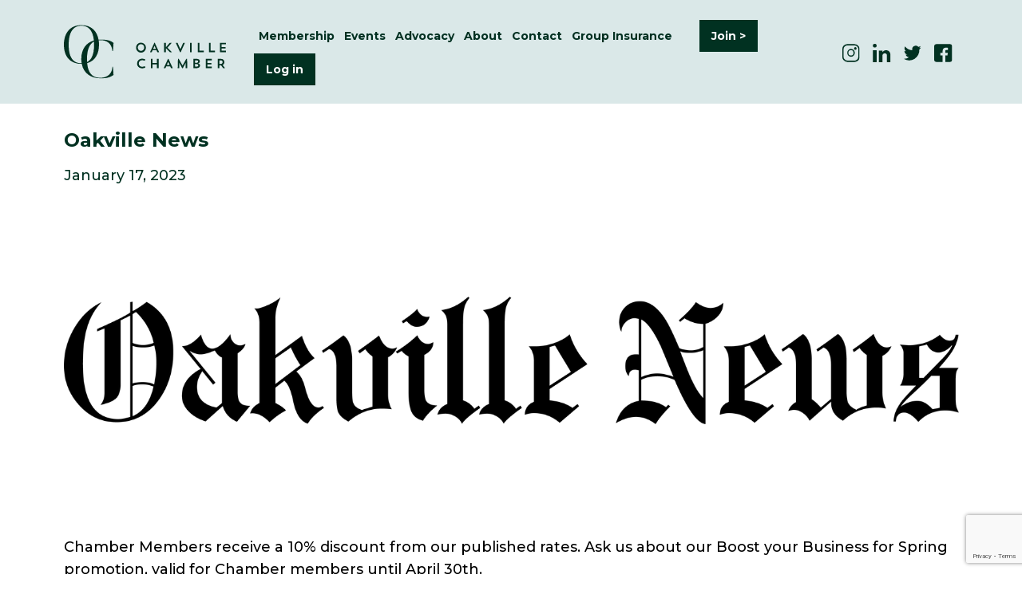

--- FILE ---
content_type: text/html; charset=UTF-8
request_url: https://oakvillechamber.com/offer/oakville-news/
body_size: 14307
content:
<!DOCTYPE html>
<!--[if lt IE 9]><html lang="en-US" prefix="og: http://ogp.me/ns#" class="oldie"><![endif]-->
<!--[if (gte IE 9) | !(IE)]><!--><html lang="en-US" prefix="og: http://ogp.me/ns#"><!--<![endif]-->
<head>
	<meta charset="UTF-8">
    <!-- Always force latest IE rendering engine -->
    <meta http-equiv="X-UA-Compatible" content="IE=edge" />
     <!-- Meta Viewport -->
    <meta name="viewport" content="user-scalable=no, initial-scale=1, maximum-scale=1, width=device-width"/> 
	<link rel="pingback" href="https://oakvillechamber.com/xmlrpc.php">
    <link rel="preconnect" href="https://fonts.googleapis.com">
    <link rel="preconnect" href="https://fonts.gstatic.com" crossorigin>
    <link href="https://fonts.googleapis.com/css2?family=Montserrat:wght@500;700&display=swap" rel="stylesheet">
    <meta name='robots' content='index, follow, max-image-preview:large, max-snippet:-1, max-video-preview:-1' />

	<!-- This site is optimized with the Yoast SEO plugin v26.7 - https://yoast.com/wordpress/plugins/seo/ -->
	<title>Oakville News - The Oakville Chamber of Commerce</title>
	<link rel="canonical" href="https://oakvillechamber.com/offer/oakville-news/" />
	<meta property="og:locale" content="en_US" />
	<meta property="og:type" content="article" />
	<meta property="og:title" content="Oakville News - The Oakville Chamber of Commerce" />
	<meta property="og:description" content="Chamber Members receive a 10% discount from our published rates. Ask us about our Boost your Business for Spring promotion, valid for Chamber members until April 30th." />
	<meta property="og:url" content="https://oakvillechamber.com/offer/oakville-news/" />
	<meta property="og:site_name" content="The Oakville Chamber of Commerce" />
	<meta property="article:modified_time" content="2023-06-27T11:32:47+00:00" />
	<meta property="og:image" content="https://oakvillechamber.com/wp-content/uploads/2023/01/Oakville-News-Logo.png" />
	<meta property="og:image:width" content="4053" />
	<meta property="og:image:height" content="580" />
	<meta property="og:image:type" content="image/png" />
	<meta name="twitter:card" content="summary_large_image" />
	<meta name="twitter:label1" content="Est. reading time" />
	<meta name="twitter:data1" content="1 minute" />
	<script type="application/ld+json" class="yoast-schema-graph">{"@context":"https://schema.org","@graph":[{"@type":"WebPage","@id":"https://oakvillechamber.com/offer/oakville-news/","url":"https://oakvillechamber.com/offer/oakville-news/","name":"Oakville News - The Oakville Chamber of Commerce","isPartOf":{"@id":"https://oakvillechamber.com/#website"},"primaryImageOfPage":{"@id":"https://oakvillechamber.com/offer/oakville-news/#primaryimage"},"image":{"@id":"https://oakvillechamber.com/offer/oakville-news/#primaryimage"},"thumbnailUrl":"https://oakvillechamber.com/wp-content/uploads/2023/01/Oakville-News-Logo.png","datePublished":"2023-01-17T19:51:43+00:00","dateModified":"2023-06-27T11:32:47+00:00","breadcrumb":{"@id":"https://oakvillechamber.com/offer/oakville-news/#breadcrumb"},"inLanguage":"en-US","potentialAction":[{"@type":"ReadAction","target":["https://oakvillechamber.com/offer/oakville-news/"]}]},{"@type":"ImageObject","inLanguage":"en-US","@id":"https://oakvillechamber.com/offer/oakville-news/#primaryimage","url":"https://oakvillechamber.com/wp-content/uploads/2023/01/Oakville-News-Logo.png","contentUrl":"https://oakvillechamber.com/wp-content/uploads/2023/01/Oakville-News-Logo.png","width":4053,"height":580},{"@type":"BreadcrumbList","@id":"https://oakvillechamber.com/offer/oakville-news/#breadcrumb","itemListElement":[{"@type":"ListItem","position":1,"name":"Home","item":"https://oakvillechamber.com/"},{"@type":"ListItem","position":2,"name":"Offer","item":"https://oakvillechamber.com/offer/"},{"@type":"ListItem","position":3,"name":"Oakville News"}]},{"@type":"WebSite","@id":"https://oakvillechamber.com/#website","url":"https://oakvillechamber.com/","name":"The Oakville Chamber of Commerce","description":"","potentialAction":[{"@type":"SearchAction","target":{"@type":"EntryPoint","urlTemplate":"https://oakvillechamber.com/?s={search_term_string}"},"query-input":{"@type":"PropertyValueSpecification","valueRequired":true,"valueName":"search_term_string"}}],"inLanguage":"en-US"}]}</script>
	<!-- / Yoast SEO plugin. -->


<link rel='dns-prefetch' href='//maps.googleapis.com' />
<link rel='dns-prefetch' href='//meet.jit.si' />
<link rel='dns-prefetch' href='//www.googletagmanager.com' />
<link rel='dns-prefetch' href='//fonts.googleapis.com' />
<link rel="alternate" type="application/rss+xml" title="The Oakville Chamber of Commerce &raquo; Feed" href="https://oakvillechamber.com/feed/" />
<link rel="alternate" type="application/rss+xml" title="The Oakville Chamber of Commerce &raquo; Comments Feed" href="https://oakvillechamber.com/comments/feed/" />
<link rel="alternate" title="oEmbed (JSON)" type="application/json+oembed" href="https://oakvillechamber.com/wp-json/oembed/1.0/embed?url=https%3A%2F%2Foakvillechamber.com%2Foffer%2Foakville-news%2F" />
<link rel="alternate" title="oEmbed (XML)" type="text/xml+oembed" href="https://oakvillechamber.com/wp-json/oembed/1.0/embed?url=https%3A%2F%2Foakvillechamber.com%2Foffer%2Foakville-news%2F&#038;format=xml" />
<style id='wp-img-auto-sizes-contain-inline-css' type='text/css'>
img:is([sizes=auto i],[sizes^="auto," i]){contain-intrinsic-size:3000px 1500px}
/*# sourceURL=wp-img-auto-sizes-contain-inline-css */
</style>
<style id='cf-frontend-style-inline-css' type='text/css'>
@font-face {
	font-family: 'Seasonal';
	font-weight: 400;
	font-fallback: The Seasonal;
	src: url('https://oakvillechamber.com/wp-content/uploads/2023/07/TheSeasons-Reg.otf') format('OpenType');
}
/*# sourceURL=cf-frontend-style-inline-css */
</style>
<style id='wp-emoji-styles-inline-css' type='text/css'>

	img.wp-smiley, img.emoji {
		display: inline !important;
		border: none !important;
		box-shadow: none !important;
		height: 1em !important;
		width: 1em !important;
		margin: 0 0.07em !important;
		vertical-align: -0.1em !important;
		background: none !important;
		padding: 0 !important;
	}
/*# sourceURL=wp-emoji-styles-inline-css */
</style>
<style id='wp-block-library-inline-css' type='text/css'>
:root{--wp-block-synced-color:#7a00df;--wp-block-synced-color--rgb:122,0,223;--wp-bound-block-color:var(--wp-block-synced-color);--wp-editor-canvas-background:#ddd;--wp-admin-theme-color:#007cba;--wp-admin-theme-color--rgb:0,124,186;--wp-admin-theme-color-darker-10:#006ba1;--wp-admin-theme-color-darker-10--rgb:0,107,160.5;--wp-admin-theme-color-darker-20:#005a87;--wp-admin-theme-color-darker-20--rgb:0,90,135;--wp-admin-border-width-focus:2px}@media (min-resolution:192dpi){:root{--wp-admin-border-width-focus:1.5px}}.wp-element-button{cursor:pointer}:root .has-very-light-gray-background-color{background-color:#eee}:root .has-very-dark-gray-background-color{background-color:#313131}:root .has-very-light-gray-color{color:#eee}:root .has-very-dark-gray-color{color:#313131}:root .has-vivid-green-cyan-to-vivid-cyan-blue-gradient-background{background:linear-gradient(135deg,#00d084,#0693e3)}:root .has-purple-crush-gradient-background{background:linear-gradient(135deg,#34e2e4,#4721fb 50%,#ab1dfe)}:root .has-hazy-dawn-gradient-background{background:linear-gradient(135deg,#faaca8,#dad0ec)}:root .has-subdued-olive-gradient-background{background:linear-gradient(135deg,#fafae1,#67a671)}:root .has-atomic-cream-gradient-background{background:linear-gradient(135deg,#fdd79a,#004a59)}:root .has-nightshade-gradient-background{background:linear-gradient(135deg,#330968,#31cdcf)}:root .has-midnight-gradient-background{background:linear-gradient(135deg,#020381,#2874fc)}:root{--wp--preset--font-size--normal:16px;--wp--preset--font-size--huge:42px}.has-regular-font-size{font-size:1em}.has-larger-font-size{font-size:2.625em}.has-normal-font-size{font-size:var(--wp--preset--font-size--normal)}.has-huge-font-size{font-size:var(--wp--preset--font-size--huge)}.has-text-align-center{text-align:center}.has-text-align-left{text-align:left}.has-text-align-right{text-align:right}.has-fit-text{white-space:nowrap!important}#end-resizable-editor-section{display:none}.aligncenter{clear:both}.items-justified-left{justify-content:flex-start}.items-justified-center{justify-content:center}.items-justified-right{justify-content:flex-end}.items-justified-space-between{justify-content:space-between}.screen-reader-text{border:0;clip-path:inset(50%);height:1px;margin:-1px;overflow:hidden;padding:0;position:absolute;width:1px;word-wrap:normal!important}.screen-reader-text:focus{background-color:#ddd;clip-path:none;color:#444;display:block;font-size:1em;height:auto;left:5px;line-height:normal;padding:15px 23px 14px;text-decoration:none;top:5px;width:auto;z-index:100000}html :where(.has-border-color){border-style:solid}html :where([style*=border-top-color]){border-top-style:solid}html :where([style*=border-right-color]){border-right-style:solid}html :where([style*=border-bottom-color]){border-bottom-style:solid}html :where([style*=border-left-color]){border-left-style:solid}html :where([style*=border-width]){border-style:solid}html :where([style*=border-top-width]){border-top-style:solid}html :where([style*=border-right-width]){border-right-style:solid}html :where([style*=border-bottom-width]){border-bottom-style:solid}html :where([style*=border-left-width]){border-left-style:solid}html :where(img[class*=wp-image-]){height:auto;max-width:100%}:where(figure){margin:0 0 1em}html :where(.is-position-sticky){--wp-admin--admin-bar--position-offset:var(--wp-admin--admin-bar--height,0px)}@media screen and (max-width:600px){html :where(.is-position-sticky){--wp-admin--admin-bar--position-offset:0px}}

/*# sourceURL=wp-block-library-inline-css */
</style><style id='global-styles-inline-css' type='text/css'>
:root{--wp--preset--aspect-ratio--square: 1;--wp--preset--aspect-ratio--4-3: 4/3;--wp--preset--aspect-ratio--3-4: 3/4;--wp--preset--aspect-ratio--3-2: 3/2;--wp--preset--aspect-ratio--2-3: 2/3;--wp--preset--aspect-ratio--16-9: 16/9;--wp--preset--aspect-ratio--9-16: 9/16;--wp--preset--color--black: #000000;--wp--preset--color--cyan-bluish-gray: #abb8c3;--wp--preset--color--white: #ffffff;--wp--preset--color--pale-pink: #f78da7;--wp--preset--color--vivid-red: #cf2e2e;--wp--preset--color--luminous-vivid-orange: #ff6900;--wp--preset--color--luminous-vivid-amber: #fcb900;--wp--preset--color--light-green-cyan: #7bdcb5;--wp--preset--color--vivid-green-cyan: #00d084;--wp--preset--color--pale-cyan-blue: #8ed1fc;--wp--preset--color--vivid-cyan-blue: #0693e3;--wp--preset--color--vivid-purple: #9b51e0;--wp--preset--gradient--vivid-cyan-blue-to-vivid-purple: linear-gradient(135deg,rgb(6,147,227) 0%,rgb(155,81,224) 100%);--wp--preset--gradient--light-green-cyan-to-vivid-green-cyan: linear-gradient(135deg,rgb(122,220,180) 0%,rgb(0,208,130) 100%);--wp--preset--gradient--luminous-vivid-amber-to-luminous-vivid-orange: linear-gradient(135deg,rgb(252,185,0) 0%,rgb(255,105,0) 100%);--wp--preset--gradient--luminous-vivid-orange-to-vivid-red: linear-gradient(135deg,rgb(255,105,0) 0%,rgb(207,46,46) 100%);--wp--preset--gradient--very-light-gray-to-cyan-bluish-gray: linear-gradient(135deg,rgb(238,238,238) 0%,rgb(169,184,195) 100%);--wp--preset--gradient--cool-to-warm-spectrum: linear-gradient(135deg,rgb(74,234,220) 0%,rgb(151,120,209) 20%,rgb(207,42,186) 40%,rgb(238,44,130) 60%,rgb(251,105,98) 80%,rgb(254,248,76) 100%);--wp--preset--gradient--blush-light-purple: linear-gradient(135deg,rgb(255,206,236) 0%,rgb(152,150,240) 100%);--wp--preset--gradient--blush-bordeaux: linear-gradient(135deg,rgb(254,205,165) 0%,rgb(254,45,45) 50%,rgb(107,0,62) 100%);--wp--preset--gradient--luminous-dusk: linear-gradient(135deg,rgb(255,203,112) 0%,rgb(199,81,192) 50%,rgb(65,88,208) 100%);--wp--preset--gradient--pale-ocean: linear-gradient(135deg,rgb(255,245,203) 0%,rgb(182,227,212) 50%,rgb(51,167,181) 100%);--wp--preset--gradient--electric-grass: linear-gradient(135deg,rgb(202,248,128) 0%,rgb(113,206,126) 100%);--wp--preset--gradient--midnight: linear-gradient(135deg,rgb(2,3,129) 0%,rgb(40,116,252) 100%);--wp--preset--font-size--small: 20px;--wp--preset--font-size--medium: 28px;--wp--preset--font-size--large: 32px;--wp--preset--font-size--x-large: 42px;--wp--preset--spacing--20: 0.44rem;--wp--preset--spacing--30: 0.67rem;--wp--preset--spacing--40: 1rem;--wp--preset--spacing--50: 1.5rem;--wp--preset--spacing--60: 2.25rem;--wp--preset--spacing--70: 3.38rem;--wp--preset--spacing--80: 5.06rem;--wp--preset--shadow--natural: 6px 6px 9px rgba(0, 0, 0, 0.2);--wp--preset--shadow--deep: 12px 12px 50px rgba(0, 0, 0, 0.4);--wp--preset--shadow--sharp: 6px 6px 0px rgba(0, 0, 0, 0.2);--wp--preset--shadow--outlined: 6px 6px 0px -3px rgb(255, 255, 255), 6px 6px rgb(0, 0, 0);--wp--preset--shadow--crisp: 6px 6px 0px rgb(0, 0, 0);}:where(.is-layout-flex){gap: 0.5em;}:where(.is-layout-grid){gap: 0.5em;}body .is-layout-flex{display: flex;}.is-layout-flex{flex-wrap: wrap;align-items: center;}.is-layout-flex > :is(*, div){margin: 0;}body .is-layout-grid{display: grid;}.is-layout-grid > :is(*, div){margin: 0;}:where(.wp-block-columns.is-layout-flex){gap: 2em;}:where(.wp-block-columns.is-layout-grid){gap: 2em;}:where(.wp-block-post-template.is-layout-flex){gap: 1.25em;}:where(.wp-block-post-template.is-layout-grid){gap: 1.25em;}.has-black-color{color: var(--wp--preset--color--black) !important;}.has-cyan-bluish-gray-color{color: var(--wp--preset--color--cyan-bluish-gray) !important;}.has-white-color{color: var(--wp--preset--color--white) !important;}.has-pale-pink-color{color: var(--wp--preset--color--pale-pink) !important;}.has-vivid-red-color{color: var(--wp--preset--color--vivid-red) !important;}.has-luminous-vivid-orange-color{color: var(--wp--preset--color--luminous-vivid-orange) !important;}.has-luminous-vivid-amber-color{color: var(--wp--preset--color--luminous-vivid-amber) !important;}.has-light-green-cyan-color{color: var(--wp--preset--color--light-green-cyan) !important;}.has-vivid-green-cyan-color{color: var(--wp--preset--color--vivid-green-cyan) !important;}.has-pale-cyan-blue-color{color: var(--wp--preset--color--pale-cyan-blue) !important;}.has-vivid-cyan-blue-color{color: var(--wp--preset--color--vivid-cyan-blue) !important;}.has-vivid-purple-color{color: var(--wp--preset--color--vivid-purple) !important;}.has-black-background-color{background-color: var(--wp--preset--color--black) !important;}.has-cyan-bluish-gray-background-color{background-color: var(--wp--preset--color--cyan-bluish-gray) !important;}.has-white-background-color{background-color: var(--wp--preset--color--white) !important;}.has-pale-pink-background-color{background-color: var(--wp--preset--color--pale-pink) !important;}.has-vivid-red-background-color{background-color: var(--wp--preset--color--vivid-red) !important;}.has-luminous-vivid-orange-background-color{background-color: var(--wp--preset--color--luminous-vivid-orange) !important;}.has-luminous-vivid-amber-background-color{background-color: var(--wp--preset--color--luminous-vivid-amber) !important;}.has-light-green-cyan-background-color{background-color: var(--wp--preset--color--light-green-cyan) !important;}.has-vivid-green-cyan-background-color{background-color: var(--wp--preset--color--vivid-green-cyan) !important;}.has-pale-cyan-blue-background-color{background-color: var(--wp--preset--color--pale-cyan-blue) !important;}.has-vivid-cyan-blue-background-color{background-color: var(--wp--preset--color--vivid-cyan-blue) !important;}.has-vivid-purple-background-color{background-color: var(--wp--preset--color--vivid-purple) !important;}.has-black-border-color{border-color: var(--wp--preset--color--black) !important;}.has-cyan-bluish-gray-border-color{border-color: var(--wp--preset--color--cyan-bluish-gray) !important;}.has-white-border-color{border-color: var(--wp--preset--color--white) !important;}.has-pale-pink-border-color{border-color: var(--wp--preset--color--pale-pink) !important;}.has-vivid-red-border-color{border-color: var(--wp--preset--color--vivid-red) !important;}.has-luminous-vivid-orange-border-color{border-color: var(--wp--preset--color--luminous-vivid-orange) !important;}.has-luminous-vivid-amber-border-color{border-color: var(--wp--preset--color--luminous-vivid-amber) !important;}.has-light-green-cyan-border-color{border-color: var(--wp--preset--color--light-green-cyan) !important;}.has-vivid-green-cyan-border-color{border-color: var(--wp--preset--color--vivid-green-cyan) !important;}.has-pale-cyan-blue-border-color{border-color: var(--wp--preset--color--pale-cyan-blue) !important;}.has-vivid-cyan-blue-border-color{border-color: var(--wp--preset--color--vivid-cyan-blue) !important;}.has-vivid-purple-border-color{border-color: var(--wp--preset--color--vivid-purple) !important;}.has-vivid-cyan-blue-to-vivid-purple-gradient-background{background: var(--wp--preset--gradient--vivid-cyan-blue-to-vivid-purple) !important;}.has-light-green-cyan-to-vivid-green-cyan-gradient-background{background: var(--wp--preset--gradient--light-green-cyan-to-vivid-green-cyan) !important;}.has-luminous-vivid-amber-to-luminous-vivid-orange-gradient-background{background: var(--wp--preset--gradient--luminous-vivid-amber-to-luminous-vivid-orange) !important;}.has-luminous-vivid-orange-to-vivid-red-gradient-background{background: var(--wp--preset--gradient--luminous-vivid-orange-to-vivid-red) !important;}.has-very-light-gray-to-cyan-bluish-gray-gradient-background{background: var(--wp--preset--gradient--very-light-gray-to-cyan-bluish-gray) !important;}.has-cool-to-warm-spectrum-gradient-background{background: var(--wp--preset--gradient--cool-to-warm-spectrum) !important;}.has-blush-light-purple-gradient-background{background: var(--wp--preset--gradient--blush-light-purple) !important;}.has-blush-bordeaux-gradient-background{background: var(--wp--preset--gradient--blush-bordeaux) !important;}.has-luminous-dusk-gradient-background{background: var(--wp--preset--gradient--luminous-dusk) !important;}.has-pale-ocean-gradient-background{background: var(--wp--preset--gradient--pale-ocean) !important;}.has-electric-grass-gradient-background{background: var(--wp--preset--gradient--electric-grass) !important;}.has-midnight-gradient-background{background: var(--wp--preset--gradient--midnight) !important;}.has-small-font-size{font-size: var(--wp--preset--font-size--small) !important;}.has-medium-font-size{font-size: var(--wp--preset--font-size--medium) !important;}.has-large-font-size{font-size: var(--wp--preset--font-size--large) !important;}.has-x-large-font-size{font-size: var(--wp--preset--font-size--x-large) !important;}
/*# sourceURL=global-styles-inline-css */
</style>

<style id='classic-theme-styles-inline-css' type='text/css'>
/*! This file is auto-generated */
.wp-block-button__link{color:#fff;background-color:#32373c;border-radius:9999px;box-shadow:none;text-decoration:none;padding:calc(.667em + 2px) calc(1.333em + 2px);font-size:1.125em}.wp-block-file__button{background:#32373c;color:#fff;text-decoration:none}
/*# sourceURL=/wp-includes/css/classic-themes.min.css */
</style>
<link rel='stylesheet' id='contact-form-7-css' href='https://oakvillechamber.com/wp-content/plugins/contact-form-7/includes/css/styles.css?ver=6.1.4' type='text/css' media='all' />
<link rel='stylesheet' id='hipaa-form-block-frontend-css' href='https://oakvillechamber.com/wp-content/plugins/hipaatizer/includes/css/style.css?ver=6.9' type='text/css' media='all' />
<link rel='stylesheet' id='hipaatizer-css' href='https://oakvillechamber.com/wp-content/plugins/hipaatizer/public/css/hipaatizer-public.css?ver=1.3.7' type='text/css' media='all' />
<link rel='stylesheet' id='bodhi-svgs-attachment-css' href='https://oakvillechamber.com/wp-content/plugins/svg-support/css/svgs-attachment.css' type='text/css' media='all' />
<link rel='stylesheet' id='evcal_google_fonts-css' href='https://fonts.googleapis.com/css?family=Noto+Sans%3A400%2C400italic%2C700%7CMontserrat%3A700%2C800%2C900&#038;subset=latin%2Clatin-ext&#038;ver=4.5.3' type='text/css' media='all' />
<link rel='stylesheet' id='evcal_cal_default-css' href='//oakvillechamber.com/wp-content/plugins/eventON/assets/css/eventon_styles.css?ver=4.5.3' type='text/css' media='all' />
<link rel='stylesheet' id='evo_font_icons-css' href='//oakvillechamber.com/wp-content/plugins/eventON/assets/fonts/all.css?ver=4.5.3' type='text/css' media='all' />
<link rel='stylesheet' id='eventon_dynamic_styles-css' href='//oakvillechamber.com/wp-content/plugins/eventON/assets/css/eventon_dynamic_styles.css?ver=4.5.3' type='text/css' media='all' />
<link rel='stylesheet' id='newsletter-css' href='https://oakvillechamber.com/wp-content/plugins/newsletter/style.css?ver=8.8.6' type='text/css' media='all' />
<link rel='stylesheet' id='esf-custom-fonts-css' href='https://oakvillechamber.com/wp-content/plugins/easy-facebook-likebox/frontend/assets/css/esf-custom-fonts.css?ver=6.9' type='text/css' media='all' />
<link rel='stylesheet' id='esf-insta-frontend-css' href='https://oakvillechamber.com/wp-content/plugins/easy-facebook-likebox//instagram/frontend/assets/css/esf-insta-frontend.css?ver=6.9' type='text/css' media='all' />
<link rel='stylesheet' id='esf-insta-customizer-style-css' href='https://oakvillechamber.com/wp-admin/admin-ajax.php?action=esf-insta-customizer-style&#038;ver=6.9' type='text/css' media='all' />
<link rel='stylesheet' id='bootstrap-css' href='https://oakvillechamber.com/wp-content/themes/occ_v2/css/bootstrap.css?ver=1.0' type='text/css' media='all' />
<link rel='stylesheet' id='aos-css' href='https://oakvillechamber.com/wp-content/themes/occ_v2/css/aos.css?ver=1.0' type='text/css' media='all' />
<link rel='stylesheet' id='cap-style-css' href='https://oakvillechamber.com/wp-content/themes/occ_v2/style.css?ver=1.0' type='text/css' media='all' />
<script type="text/javascript" src="https://oakvillechamber.com/wp-includes/js/jquery/jquery.min.js?ver=3.7.1" id="jquery-core-js"></script>
<script type="text/javascript" src="https://oakvillechamber.com/wp-includes/js/jquery/jquery-migrate.min.js?ver=3.4.1" id="jquery-migrate-js"></script>
<script type="text/javascript" id="evo-inlinescripts-header-js-after">
/* <![CDATA[ */
jQuery(document).ready(function($){});
//# sourceURL=evo-inlinescripts-header-js-after
/* ]]> */
</script>
<script type="text/javascript" src="https://oakvillechamber.com/wp-content/plugins/easy-facebook-likebox/frontend/assets/js/imagesloaded.pkgd.min.js?ver=6.9" id="imagesloaded.pkgd.min-js"></script>
<script type="text/javascript" id="esf-insta-public-js-extra">
/* <![CDATA[ */
var esf_insta = {"ajax_url":"https://oakvillechamber.com/wp-admin/admin-ajax.php","version":"free","nonce":"a472f1f811"};
//# sourceURL=esf-insta-public-js-extra
/* ]]> */
</script>
<script type="text/javascript" src="https://oakvillechamber.com/wp-content/plugins/easy-facebook-likebox//instagram/frontend/assets/js/esf-insta-public.js?ver=1" id="esf-insta-public-js"></script>

<!-- Google tag (gtag.js) snippet added by Site Kit -->
<!-- Google Analytics snippet added by Site Kit -->
<script type="text/javascript" src="https://www.googletagmanager.com/gtag/js?id=GT-5NT6RVW" id="google_gtagjs-js" async></script>
<script type="text/javascript" id="google_gtagjs-js-after">
/* <![CDATA[ */
window.dataLayer = window.dataLayer || [];function gtag(){dataLayer.push(arguments);}
gtag("set","linker",{"domains":["oakvillechamber.com"]});
gtag("js", new Date());
gtag("set", "developer_id.dZTNiMT", true);
gtag("config", "GT-5NT6RVW", {"googlesitekit_post_type":"offer"});
 window._googlesitekit = window._googlesitekit || {}; window._googlesitekit.throttledEvents = []; window._googlesitekit.gtagEvent = (name, data) => { var key = JSON.stringify( { name, data } ); if ( !! window._googlesitekit.throttledEvents[ key ] ) { return; } window._googlesitekit.throttledEvents[ key ] = true; setTimeout( () => { delete window._googlesitekit.throttledEvents[ key ]; }, 5 ); gtag( "event", name, { ...data, event_source: "site-kit" } ); }; 
//# sourceURL=google_gtagjs-js-after
/* ]]> */
</script>
<link rel="https://api.w.org/" href="https://oakvillechamber.com/wp-json/" /><link rel="EditURI" type="application/rsd+xml" title="RSD" href="https://oakvillechamber.com/xmlrpc.php?rsd" />
<meta name="generator" content="WordPress 6.9" />
<link rel='shortlink' href='https://oakvillechamber.com/?p=16772' />
<meta name="generator" content="Site Kit by Google 1.170.0" />

<!-- EventON Version -->
<meta name="generator" content="EventON 4.5.3" />

<link rel="icon" href="https://oakvillechamber.com/wp-content/uploads/2023/09/cropped-OCC_Green_Stacked_Favicon-32x32.png" sizes="32x32" />
<link rel="icon" href="https://oakvillechamber.com/wp-content/uploads/2023/09/cropped-OCC_Green_Stacked_Favicon-192x192.png" sizes="192x192" />
<link rel="apple-touch-icon" href="https://oakvillechamber.com/wp-content/uploads/2023/09/cropped-OCC_Green_Stacked_Favicon-180x180.png" />
<meta name="msapplication-TileImage" content="https://oakvillechamber.com/wp-content/uploads/2023/09/cropped-OCC_Green_Stacked_Favicon-270x270.png" />
</head>

<body class="wp-singular offer-template-default single single-offer postid-16772 wp-embed-responsive wp-theme-occ_v2">
   	
   	<header id="main-header">
		<div class="wrapper d-flex">
			<div class="site-logo">
				<a href="/"><img src="https://oakvillechamber.com/wp-content/uploads/2023/07/OCC_Green_Horizontal.svg" alt="" /></a>
			</div>
	
			<div class="nav-header d-flex">
			<ul id="menu-top-menu" class="main-menu nav-menu nav"><li id="menu-item-18280" class="menu-item menu-item-type-custom menu-item-object-custom menu-item-has-children menu-item-18280"><a>Membership</a>
<ul class="sub-menu">
	<li id="menu-item-10283" class="menu-item menu-item-type-post_type menu-item-object-page menu-item-10283"><a href="https://oakvillechamber.com/membership/">About Membership</a></li>
	<li id="menu-item-19187" class="menu-item menu-item-type-post_type menu-item-object-page menu-item-19187"><a href="https://oakvillechamber.com/group-insurance-plan/">Group Insurance Plan</a></li>
	<li id="menu-item-18283" class="menu-item menu-item-type-post_type menu-item-object-page menu-item-18283"><a href="https://oakvillechamber.com/member-benefits/">Member Benefits</a></li>
	<li id="menu-item-19633" class="menu-item menu-item-type-post_type menu-item-object-page menu-item-19633"><a href="https://oakvillechamber.com/directory/">Member Directory</a></li>
	<li id="menu-item-18788" class="menu-item menu-item-type-post_type menu-item-object-page menu-item-18788"><a href="https://oakvillechamber.com/tradecert-canada/">TradeCert Canada</a></li>
	<li id="menu-item-23481" class="menu-item menu-item-type-post_type menu-item-object-page menu-item-23481"><a href="https://oakvillechamber.com/occ-x-ceo-global-network/">OCC x CEO Global Network</a></li>
	<li id="menu-item-18284" class="menu-item menu-item-type-post_type menu-item-object-page menu-item-18284"><a href="https://oakvillechamber.com/content-hub/">Content Hub</a></li>
	<li id="menu-item-18285" class="menu-item menu-item-type-post_type menu-item-object-page menu-item-18285"><a href="https://oakvillechamber.com/faq/">FAQ</a></li>
</ul>
</li>
<li id="menu-item-14873" class="menu-item menu-item-type-custom menu-item-object-custom menu-item-has-children menu-item-14873"><a>Events</a>
<ul class="sub-menu">
	<li id="menu-item-21841" class="menu-item menu-item-type-post_type menu-item-object-page menu-item-21841"><a href="https://oakvillechamber.com/oakville-chamber-business-awards/">Oakville Chamber Business Awards</a></li>
	<li id="menu-item-18565" class="menu-item menu-item-type-post_type menu-item-object-page menu-item-18565"><a href="https://oakvillechamber.com/occ-events-feed/">Upcoming Chamber Events</a></li>
	<li id="menu-item-14875" class="menu-item menu-item-type-custom menu-item-object-custom menu-item-14875"><a href="/community-events/">Community Calendar</a></li>
	<li id="menu-item-19905" class="menu-item menu-item-type-post_type menu-item-object-page menu-item-19905"><a href="https://oakvillechamber.com/events-overview/">Learn About Our Annual Events Programming</a></li>
</ul>
</li>
<li id="menu-item-18286" class="menu-item menu-item-type-custom menu-item-object-custom menu-item-has-children menu-item-18286"><a>Advocacy</a>
<ul class="sub-menu">
	<li id="menu-item-22750" class="menu-item menu-item-type-post_type menu-item-object-page menu-item-22750"><a href="https://oakvillechamber.com/tariff-resource-hub/">Tariff Resource Hub</a></li>
	<li id="menu-item-10199" class="menu-item menu-item-type-post_type menu-item-object-page menu-item-10199"><a href="https://oakvillechamber.com/advocacy/">Our Work</a></li>
	<li id="menu-item-18287" class="menu-item menu-item-type-post_type menu-item-object-page menu-item-18287"><a href="https://oakvillechamber.com/business-resources/">Business Resources</a></li>
</ul>
</li>
<li id="menu-item-18279" class="menu-item menu-item-type-custom menu-item-object-custom menu-item-has-children menu-item-18279"><a>About</a>
<ul class="sub-menu">
	<li id="menu-item-10155" class="menu-item menu-item-type-post_type menu-item-object-page menu-item-10155"><a href="https://oakvillechamber.com/about/">About</a></li>
	<li id="menu-item-24249" class="menu-item menu-item-type-custom menu-item-object-custom menu-item-24249"><a href="https://files.constantcontact.com/61b9362e101/5c7e8de2-04a2-4002-be25-2ea9dece8786.pdf">Our Strategic Plan</a></li>
	<li id="menu-item-18271" class="menu-item menu-item-type-custom menu-item-object-custom menu-item-18271"><a href="/about/#team">Chamber Team</a></li>
	<li id="menu-item-10068" class="menu-item menu-item-type-custom menu-item-object-custom menu-item-10068"><a href="/about/#directors">Board of Directors</a></li>
</ul>
</li>
<li id="menu-item-10287" class="menu-item menu-item-type-post_type menu-item-object-page menu-item-10287"><a href="https://oakvillechamber.com/contact-us/">Contact</a></li>
<li id="menu-item-19284" class="last_not_green menu-item menu-item-type-post_type menu-item-object-page menu-item-19284"><a href="https://oakvillechamber.com/group-insurance-plan/">Group Insurance</a></li>
<li id="menu-item-17399" class="green_button menu-item menu-item-type-custom menu-item-object-custom menu-item-17399"><a href="/join-now/">Join ></a></li>
<li id="menu-item-17400" class="green_button menu-item menu-item-type-custom menu-item-object-custom menu-item-17400"><a href="/login/">Log in</a></li>
</ul>			</div>
			
			<div class="social-icons d-flex">
							<a href="https://www.instagram.com/oakville_chamber/"><img src="https://oakvillechamber.com/wp-content/uploads/2023/07/instagram_f_icon-icons.com_65485-1.svg" /></a>
								<a href="https://www.linkedin.com/company/oakville-chamber-of-commerce/"><img src="https://oakvillechamber.com/wp-content/uploads/2023/07/LINKEDIN_icon-icons.com_65488.svg" /></a>
								<a href="https://twitter.com/OakvilleChamber"><img src="https://oakvillechamber.com/wp-content/uploads/2023/07/TWITTER_icon-icons.com_65486.svg" /></a>
								<a href="https://www.facebook.com/oakvillechamber/"><img src="https://oakvillechamber.com/wp-content/uploads/2023/07/facebook_internet_media_network_social_icon_123257.svg" /></a>
							</div>
			
			<div class="icon-menu"></div>
		</div>
    </header>

<div class="mobile-menu">
	<ul id="menu-mobile-menu" class="main-menu nav-menu nav"><li id="menu-item-17993" class="green_button menu-item menu-item-type-post_type menu-item-object-page menu-item-17993"><a href="https://oakvillechamber.com/join-now/">Ready to join?</a></li>
<li id="menu-item-10242" class="menu-item menu-item-type-post_type menu-item-object-page menu-item-10242"><a href="https://oakvillechamber.com/about/">About Us</a></li>
<li id="menu-item-10282" class="menu-item menu-item-type-post_type menu-item-object-page menu-item-10282"><a href="https://oakvillechamber.com/membership/">About Membership</a></li>
<li id="menu-item-10244" class="menu-item menu-item-type-post_type menu-item-object-page menu-item-10244"><a href="https://oakvillechamber.com/advocacy/">Advocacy</a></li>
<li id="menu-item-18540" class="menu-item menu-item-type-post_type menu-item-object-page menu-item-18540"><a href="https://oakvillechamber.com/business-resources/">Business Resources</a></li>
<li id="menu-item-18566" class="menu-item menu-item-type-post_type menu-item-object-page menu-item-18566"><a href="https://oakvillechamber.com/occ-events-feed/">Chamber Events</a></li>
<li id="menu-item-18539" class="menu-item menu-item-type-post_type menu-item-object-page menu-item-18539"><a href="https://oakvillechamber.com/community-events/">Community Calendar</a></li>
<li id="menu-item-18537" class="menu-item menu-item-type-post_type menu-item-object-page menu-item-18537"><a href="https://oakvillechamber.com/content-hub/">Content Hub</a></li>
<li id="menu-item-19285" class="menu-item menu-item-type-post_type menu-item-object-page menu-item-19285"><a href="https://oakvillechamber.com/group-insurance-plan/">Group Insurance Plan</a></li>
<li id="menu-item-18534" class="menu-item menu-item-type-post_type menu-item-object-page menu-item-18534"><a href="https://oakvillechamber.com/member-benefits/">Member Benefits</a></li>
<li id="menu-item-23480" class="menu-item menu-item-type-post_type menu-item-object-page menu-item-23480"><a href="https://oakvillechamber.com/occ-x-ceo-global-network/">OCC x CEO Global Network</a></li>
<li id="menu-item-18536" class="menu-item menu-item-type-post_type menu-item-object-page menu-item-18536"><a href="https://oakvillechamber.com/directory/">Member Directory</a></li>
<li id="menu-item-22758" class="menu-item menu-item-type-post_type menu-item-object-page menu-item-22758"><a href="https://oakvillechamber.com/tariff-resource-hub/">Tariff Resource Hub</a></li>
<li id="menu-item-17994" class="green_button menu-item menu-item-type-post_type menu-item-object-page menu-item-17994"><a href="https://oakvillechamber.com/login/">Log in</a></li>
<li id="menu-item-10313" class="menu-item menu-item-type-post_type menu-item-object-page menu-item-10313"><a href="https://oakvillechamber.com/contact-us/">Contact</a></li>
</ul>	<div class="mobile-follow-slogan">Follow the Oakville</br>Chamber of Commerce</div>	
	<div class="social-icons d-flex">
							<a href="https://www.instagram.com/oakville_chamber/"><img src="https://oakvillechamber.com/wp-content/uploads/2023/07/instagram_f_icon-icons.com_65485-1.svg" /></a>
								<a href="https://www.linkedin.com/company/oakville-chamber-of-commerce/"><img src="https://oakvillechamber.com/wp-content/uploads/2023/07/LINKEDIN_icon-icons.com_65488.svg" /></a>
								<a href="https://twitter.com/OakvilleChamber"><img src="https://oakvillechamber.com/wp-content/uploads/2023/07/TWITTER_icon-icons.com_65486.svg" /></a>
								<a href="https://www.facebook.com/oakvillechamber/"><img src="https://oakvillechamber.com/wp-content/uploads/2023/07/facebook_internet_media_network_social_icon_123257.svg" /></a>
					</div>
	<div class="copy mobile">
		  <p class="copy-item">Contact us at 905.845.6613</p><p class="copy-item">700 Kerr Street Suite 200 Oakville, ON L6K 3W5</p><p class="copy-item">info@oakvillechamber.com</p>
	</div>
</div>
	<div class="main">	<div id="post-16772" class="page-wrapper single class="post-16772 offer type-offer status-publish has-post-thumbnail hentry subject-advertising"">		
		
	
		
		
			<div class="single-post-title">Oakville News</div>
			<div class="single-post-date">January 17, 2023</div>
			<div class="single-hero" style="background-image: url(https://oakvillechamber.com/wp-content/uploads/2023/01/Oakville-News-Logo.png)"></div> <!-- single-hero -->
					
			<p>Chamber Members receive a 10% discount from our published rates. Ask us about our Boost your Business for Spring promotion, valid for Chamber members until April 30th.</p>

					


		
	</div> <!-- end page-wrapper -->
</div> <!--//.main -->


	<footer id="insta-footer">
		
<div id="esf-insta-feed"
	class="esf-insta-wrap esf_insta_feed_wraper esf-instagram-type-business   esf-insta-skin-16232 esf-insta-">
	
	<div class="esf_insta_feeds_holder esf_insta_feeds_grid  " 		data-template="grid">

		
				<div class="esf-insta-grid-skin">
					<div class="esf-insta-row e-outer 
										">

						
	<div class="esf-insta-col-lg-4 esf-insta-col-12 esf-insta-load-opacity">
		<div class="esf-insta-grid-wrapper esf-insta-story-wrapper">

			
				<a class="esf_insta_feed_fancy_popup esf-lazyload esf_insta_grid_box"
				   href="https://www.instagram.com/p/DTdBxjWEojT/"
				   target="_blank"
                   data-imgsrc="https://oakvillechamber.com/wp-content/uploads/esf-instagram/18041020931722529.jpg"
				   style="background-image: url(https://oakvillechamber.com/wp-content/uploads/esf-instagram/18041020931722529.jpg)">

					<div class="esf-insta-overlay">

						
							<i class="icon icon-esf-plus esf-insta-plus"
							   aria-hidden="true"></i>

						
											</div>
				</a>
					</div>
	</div>


	<div class="esf-insta-col-lg-4 esf-insta-col-12 esf-insta-load-opacity">
		<div class="esf-insta-grid-wrapper esf-insta-story-wrapper">

			
				<a class="esf_insta_feed_fancy_popup esf-lazyload esf_insta_grid_box"
				   href="https://www.instagram.com/p/DTQJrTpEiv_/"
				   target="_blank"
                   data-imgsrc="https://oakvillechamber.com/wp-content/uploads/esf-instagram/18546863632035300.jpg"
				   style="background-image: url(https://oakvillechamber.com/wp-content/uploads/esf-instagram/18546863632035300.jpg)">

					<div class="esf-insta-overlay">

						
							<i class="icon icon-esf-plus esf-insta-plus"
							   aria-hidden="true"></i>

						
											</div>
				</a>
					</div>
	</div>


	<div class="esf-insta-col-lg-4 esf-insta-col-12 esf-insta-load-opacity">
		<div class="esf-insta-grid-wrapper esf-insta-story-wrapper">

			
				<a class="esf_insta_feed_fancy_popup esf-lazyload esf_insta_grid_box"
				   href="https://www.instagram.com/p/DTLAHQAksTl/"
				   target="_blank"
                   data-imgsrc="https://oakvillechamber.com/wp-content/uploads/esf-instagram/17994477839882670.jpg"
				   style="background-image: url(https://oakvillechamber.com/wp-content/uploads/esf-instagram/17994477839882670.jpg)">

					<div class="esf-insta-overlay">

						
							<i class="icon icon-esf-plus esf-insta-plus"
							   aria-hidden="true"></i>

						
											</div>
				</a>
					</div>
	</div>


	<div class="esf-insta-col-lg-4 esf-insta-col-12 esf-insta-load-opacity">
		<div class="esf-insta-grid-wrapper esf-insta-story-wrapper">

			
				<a class="esf_insta_feed_fancy_popup esf-lazyload esf_insta_grid_box"
				   href="https://www.instagram.com/p/DTIbQcJEjNK/"
				   target="_blank"
                   data-imgsrc="https://oakvillechamber.com/wp-content/uploads/esf-instagram/17872125018409674.jpg"
				   style="background-image: url(https://oakvillechamber.com/wp-content/uploads/esf-instagram/17872125018409674.jpg)">

					<div class="esf-insta-overlay">

						
							<i class="icon icon-esf-plus esf-insta-plus"
							   aria-hidden="true"></i>

						
											</div>
				</a>
					</div>
	</div>

					</div>
				</div>
						</div>
		
	<div class="esf_insta_load_more_btns_wrap">
		<div class="esf_insta_feed_btns_holder">

			
			<div class="esf-insta-follow-btn-wrap">
				<a href="https://www.instagram.com/oakville_chamber"
				   class="esf-insta-follow-btn" target="_blank"><i
							class="icon icon-esf-instagram"></i> Follow on Instagram				</a>
			</div>

		</div>
	</div>

		</div>
		<a class="follow-us" href="https://www.instagram.com/oakville_chamber">
			<img src="https://oakvillechamber.com/wp-content/themes/occ_v2/img/instagram_green.svg" />
			<button>Follow us on Instagram</button>
		</a>
	</footer> 
	<footer id="main-footer">
		<div class="wrapper d-flex mb-4">
							<div class="footer-logo">
					<img src="https://oakvillechamber.com/wp-content/uploads/2023/07/OCC_Ivory_Stacked.svg" alt="" />
				</div>
								<div class="footer-logo">
					<a href="https://rainbowregistered.ca/">
					<img src="https://oakvillechamber.com/wp-content/uploads/2024/07/Rainbow-Registered-logo-white.png" alt="" />
					</a>
				</div>
				
			
			<ul id="menu-footer-left-menu" class="nav-menu nav"><li id="menu-item-17367" class="menu-item menu-item-type-post_type menu-item-object-page menu-item-17367"><a href="https://oakvillechamber.com/membership/">Membership</a></li>
<li id="menu-item-19281" class="menu-item menu-item-type-post_type menu-item-object-page menu-item-19281"><a href="https://oakvillechamber.com/group-insurance-plan/">Group Insurance Plan</a></li>
<li id="menu-item-18270" class="menu-item menu-item-type-post_type menu-item-object-page menu-item-18270"><a href="https://oakvillechamber.com/news/">News</a></li>
<li id="menu-item-18373" class="menu-item menu-item-type-post_type menu-item-object-page menu-item-privacy-policy menu-item-18373"><a rel="privacy-policy" href="https://oakvillechamber.com/privacy-policy/">Policies</a></li>
</ul>			<ul id="menu-footer-right-menu" class="nav-menu nav"><li id="menu-item-17417" class="menu-item menu-item-type-post_type menu-item-object-page menu-item-17417"><a href="https://oakvillechamber.com/faq/">FAQ</a></li>
<li id="menu-item-18374" class="menu-item menu-item-type-post_type menu-item-object-page menu-item-18374"><a href="https://oakvillechamber.com/about/">About</a></li>
<li id="menu-item-17370" class="menu-item menu-item-type-post_type menu-item-object-page menu-item-17370"><a href="https://oakvillechamber.com/contact-us/">Contact Us</a></li>
</ul>			<div class="footer_widget">
				<div class="footer-join"><a href="/join-now/">Join ></a></div>
				<div class="footer-follow-slogan">Follow the Oakville</br>Chamber of Commerce</div>	
				<div class="social-icons d-flex">
				
									<a href="https://www.facebook.com/oakvillechamber/"><img src="https://oakvillechamber.com/wp-content/uploads/2023/07/facebook_internet_media_network_social_icon_123257-1.svg" /></a>
										<a href="https://twitter.com/OakvilleChamber"><img src="https://oakvillechamber.com/wp-content/uploads/2023/07/TWITTER_icon-icons.com_65486-1.svg" /></a>
										<a href="https://www.instagram.com/oakville_chamber/"><img src="https://oakvillechamber.com/wp-content/uploads/2023/07/instagram_f_icon-icons.com_65485-1-1.svg" /></a>
										<a href="https://www.linkedin.com/company/oakville-chamber-of-commerce/"><img src="https://oakvillechamber.com/wp-content/uploads/2023/07/LINKEDIN_icon-icons.com_65488-1.svg" /></a>
									</div>
			</div>

			

			
	  </div> <!-- wrapper -->
	  <div class="copy">
		  <p class="copy-item">Contact us at 905.845.6613</p>|<p class="copy-item">295 Robinson Street Suite 201, Oakville ON L6J 1G7</p>|<p class="copy-item">info@oakvillechamber.com</p>
	  </div>
	  <div class="copy mobile">
		  <p class="copy-item">Contact us at 905.845.6613</p><p class="copy-item">295 Robinson Street Suite 201, Oakville ON L6J 1G7</p><p class="copy-item">info@oakvillechamber.com</p>
	  </div>
   </footer>


	
<script type="speculationrules">
{"prefetch":[{"source":"document","where":{"and":[{"href_matches":"/*"},{"not":{"href_matches":["/wp-*.php","/wp-admin/*","/wp-content/uploads/*","/wp-content/*","/wp-content/plugins/*","/wp-content/themes/occ_v2/*","/*\\?(.+)"]}},{"not":{"selector_matches":"a[rel~=\"nofollow\"]"}},{"not":{"selector_matches":".no-prefetch, .no-prefetch a"}}]},"eagerness":"conservative"}]}
</script>
		<script type="text/javascript" alt='evo_map_styles'>
		/*<![CDATA[*/
		var gmapstyles = 'default';
		/* ]]> */
		</script>		
		<div class='evo_elms'><em class='evo_tooltip_box'></em></div><div id='evo_global_data' data-d='{"calendars":[]}'></div><div id='evo_lightboxes' class='evo_lightboxes' style='display:none'>					<div class='evo_lightbox eventcard eventon_events_list' id='' >
						<div class="evo_content_in">													
							<div class="evo_content_inin">
								<div class="evo_lightbox_content">
									<div class='evo_lb_closer'>
										<span class='evolbclose '>X</span>
									</div>
									<div class='evo_lightbox_body eventon_list_event evo_pop_body evcal_eventcard'> </div>
								</div>
							</div>							
						</div>
					</div>
										<div class='evo_lightbox evoau_lightbox ' id='evoau_lightbox' >
						<div class="evo_content_in">													
							<div class="evo_content_inin">
								<div class="evo_lightbox_content">
									<div class='evo_lb_closer'>
										<span class='evolbclose evoau_lightbox'>X</span>
									</div>
									<div class='evo_lightbox_body '> </div>
								</div>
							</div>							
						</div>
					</div>
					</div><script type="text/javascript" src="https://oakvillechamber.com/wp-includes/js/dist/hooks.min.js?ver=dd5603f07f9220ed27f1" id="wp-hooks-js"></script>
<script type="text/javascript" src="https://oakvillechamber.com/wp-includes/js/dist/i18n.min.js?ver=c26c3dc7bed366793375" id="wp-i18n-js"></script>
<script type="text/javascript" id="wp-i18n-js-after">
/* <![CDATA[ */
wp.i18n.setLocaleData( { 'text direction\u0004ltr': [ 'ltr' ] } );
//# sourceURL=wp-i18n-js-after
/* ]]> */
</script>
<script type="text/javascript" src="https://oakvillechamber.com/wp-content/plugins/contact-form-7/includes/swv/js/index.js?ver=6.1.4" id="swv-js"></script>
<script type="text/javascript" id="contact-form-7-js-before">
/* <![CDATA[ */
var wpcf7 = {
    "api": {
        "root": "https:\/\/oakvillechamber.com\/wp-json\/",
        "namespace": "contact-form-7\/v1"
    }
};
//# sourceURL=contact-form-7-js-before
/* ]]> */
</script>
<script type="text/javascript" src="https://oakvillechamber.com/wp-content/plugins/contact-form-7/includes/js/index.js?ver=6.1.4" id="contact-form-7-js"></script>
<script type="text/javascript" src="https://maps.googleapis.com/maps/api/js?ver=1.0" id="evcal_gmaps-js"></script>
<script type="text/javascript" src="//oakvillechamber.com/wp-content/plugins/eventON/assets/js/maps/eventon_gen_maps.js?ver=4.5.3" id="eventon_gmaps-js"></script>
<script type="text/javascript" src="//oakvillechamber.com/wp-content/plugins/eventON/assets/js/eventon_functions.js?ver=4.5.3" id="evcal_functions-js"></script>
<script type="text/javascript" src="//oakvillechamber.com/wp-content/plugins/eventON/assets/js/lib/jquery.easing.1.3.js?ver=1.0" id="evcal_easing-js"></script>
<script type="text/javascript" src="https://oakvillechamber.com/wp-content/plugins/eventON/assets/js/lib/handlebars.js?ver=4.5.3" id="evo_handlebars-js"></script>
<script type="text/javascript" src="https://meet.jit.si/external_api.js?ver=4.5.3" id="evo_jitsi-js"></script>
<script type="text/javascript" src="//oakvillechamber.com/wp-content/plugins/eventON/assets/js/lib/jquery.mobile.min.js?ver=4.5.3" id="evo_mobile-js"></script>
<script type="text/javascript" src="https://oakvillechamber.com/wp-content/plugins/eventON/assets/js/lib/moment.min.js?ver=4.5.3" id="evo_moment-js"></script>
<script type="text/javascript" src="//oakvillechamber.com/wp-content/plugins/eventON/assets/js/lib/jquery.mousewheel.min.js?ver=4.5.3" id="evo_mouse-js"></script>
<script type="text/javascript" id="evcal_ajax_handle-js-extra">
/* <![CDATA[ */
var the_ajax_script = {"ajaxurl":"https://oakvillechamber.com/wp-admin/admin-ajax.php","rurl":"https://oakvillechamber.com/wp-json/","postnonce":"a34f58da13","ajax_method":"ajax","evo_v":"4.5.3"};
var evo_general_params = {"ajaxurl":"https://oakvillechamber.com/wp-admin/admin-ajax.php","evo_ajax_url":"/?evo-ajax=%%endpoint%%","ajax_method":"ajax","rest_url":"https://oakvillechamber.com/wp-json/eventon/v1/data?evo-ajax=%%endpoint%%","n":"a34f58da13","evo_v":"4.5.3","text":[]};
//# sourceURL=evcal_ajax_handle-js-extra
/* ]]> */
</script>
<script type="text/javascript" src="//oakvillechamber.com/wp-content/plugins/eventON/assets/js/eventon_script.js?ver=4.5.3" id="evcal_ajax_handle-js"></script>
<script type="text/javascript" id="newsletter-js-extra">
/* <![CDATA[ */
var newsletter_data = {"action_url":"https://oakvillechamber.com/wp-admin/admin-ajax.php"};
//# sourceURL=newsletter-js-extra
/* ]]> */
</script>
<script type="text/javascript" src="https://oakvillechamber.com/wp-content/plugins/newsletter/main.js?ver=8.8.6" id="newsletter-js"></script>
<script type="text/javascript" src="https://www.google.com/recaptcha/api.js?render=6Ldb7DUaAAAAAKnxuP1HWKt5TdfU1tCEWfgnHgtl&amp;ver=3.0" id="google-recaptcha-js"></script>
<script type="text/javascript" src="https://oakvillechamber.com/wp-includes/js/dist/vendor/wp-polyfill.min.js?ver=3.15.0" id="wp-polyfill-js"></script>
<script type="text/javascript" id="wpcf7-recaptcha-js-before">
/* <![CDATA[ */
var wpcf7_recaptcha = {
    "sitekey": "6Ldb7DUaAAAAAKnxuP1HWKt5TdfU1tCEWfgnHgtl",
    "actions": {
        "homepage": "homepage",
        "contactform": "contactform"
    }
};
//# sourceURL=wpcf7-recaptcha-js-before
/* ]]> */
</script>
<script type="text/javascript" src="https://oakvillechamber.com/wp-content/plugins/contact-form-7/modules/recaptcha/index.js?ver=6.1.4" id="wpcf7-recaptcha-js"></script>
<script type="text/javascript" src="https://oakvillechamber.com/wp-content/plugins/google-site-kit/dist/assets/js/googlesitekit-events-provider-contact-form-7-40476021fb6e59177033.js" id="googlesitekit-events-provider-contact-form-7-js" defer></script>
<script type="text/javascript" src="https://oakvillechamber.com/wp-content/themes/occ_v2/js/bootstrap.js?ver=1.0" id="bootstrap-js"></script>
<script type="text/javascript" src="https://oakvillechamber.com/wp-content/themes/occ_v2/js/aos.js?ver=1.0" id="aos-js"></script>
<script type="text/javascript" src="https://oakvillechamber.com/wp-content/themes/occ_v2/js/zoom.js?ver=1.0" id="zoom-js"></script>
<script type="text/javascript" src="https://oakvillechamber.com/wp-content/themes/occ_v2/js/cap-functions.js?ver=1.0" id="cap-script-js"></script>
<script id="wp-emoji-settings" type="application/json">
{"baseUrl":"https://s.w.org/images/core/emoji/17.0.2/72x72/","ext":".png","svgUrl":"https://s.w.org/images/core/emoji/17.0.2/svg/","svgExt":".svg","source":{"concatemoji":"https://oakvillechamber.com/wp-includes/js/wp-emoji-release.min.js?ver=6.9"}}
</script>
<script type="module">
/* <![CDATA[ */
/*! This file is auto-generated */
const a=JSON.parse(document.getElementById("wp-emoji-settings").textContent),o=(window._wpemojiSettings=a,"wpEmojiSettingsSupports"),s=["flag","emoji"];function i(e){try{var t={supportTests:e,timestamp:(new Date).valueOf()};sessionStorage.setItem(o,JSON.stringify(t))}catch(e){}}function c(e,t,n){e.clearRect(0,0,e.canvas.width,e.canvas.height),e.fillText(t,0,0);t=new Uint32Array(e.getImageData(0,0,e.canvas.width,e.canvas.height).data);e.clearRect(0,0,e.canvas.width,e.canvas.height),e.fillText(n,0,0);const a=new Uint32Array(e.getImageData(0,0,e.canvas.width,e.canvas.height).data);return t.every((e,t)=>e===a[t])}function p(e,t){e.clearRect(0,0,e.canvas.width,e.canvas.height),e.fillText(t,0,0);var n=e.getImageData(16,16,1,1);for(let e=0;e<n.data.length;e++)if(0!==n.data[e])return!1;return!0}function u(e,t,n,a){switch(t){case"flag":return n(e,"\ud83c\udff3\ufe0f\u200d\u26a7\ufe0f","\ud83c\udff3\ufe0f\u200b\u26a7\ufe0f")?!1:!n(e,"\ud83c\udde8\ud83c\uddf6","\ud83c\udde8\u200b\ud83c\uddf6")&&!n(e,"\ud83c\udff4\udb40\udc67\udb40\udc62\udb40\udc65\udb40\udc6e\udb40\udc67\udb40\udc7f","\ud83c\udff4\u200b\udb40\udc67\u200b\udb40\udc62\u200b\udb40\udc65\u200b\udb40\udc6e\u200b\udb40\udc67\u200b\udb40\udc7f");case"emoji":return!a(e,"\ud83e\u1fac8")}return!1}function f(e,t,n,a){let r;const o=(r="undefined"!=typeof WorkerGlobalScope&&self instanceof WorkerGlobalScope?new OffscreenCanvas(300,150):document.createElement("canvas")).getContext("2d",{willReadFrequently:!0}),s=(o.textBaseline="top",o.font="600 32px Arial",{});return e.forEach(e=>{s[e]=t(o,e,n,a)}),s}function r(e){var t=document.createElement("script");t.src=e,t.defer=!0,document.head.appendChild(t)}a.supports={everything:!0,everythingExceptFlag:!0},new Promise(t=>{let n=function(){try{var e=JSON.parse(sessionStorage.getItem(o));if("object"==typeof e&&"number"==typeof e.timestamp&&(new Date).valueOf()<e.timestamp+604800&&"object"==typeof e.supportTests)return e.supportTests}catch(e){}return null}();if(!n){if("undefined"!=typeof Worker&&"undefined"!=typeof OffscreenCanvas&&"undefined"!=typeof URL&&URL.createObjectURL&&"undefined"!=typeof Blob)try{var e="postMessage("+f.toString()+"("+[JSON.stringify(s),u.toString(),c.toString(),p.toString()].join(",")+"));",a=new Blob([e],{type:"text/javascript"});const r=new Worker(URL.createObjectURL(a),{name:"wpTestEmojiSupports"});return void(r.onmessage=e=>{i(n=e.data),r.terminate(),t(n)})}catch(e){}i(n=f(s,u,c,p))}t(n)}).then(e=>{for(const n in e)a.supports[n]=e[n],a.supports.everything=a.supports.everything&&a.supports[n],"flag"!==n&&(a.supports.everythingExceptFlag=a.supports.everythingExceptFlag&&a.supports[n]);var t;a.supports.everythingExceptFlag=a.supports.everythingExceptFlag&&!a.supports.flag,a.supports.everything||((t=a.source||{}).concatemoji?r(t.concatemoji):t.wpemoji&&t.twemoji&&(r(t.twemoji),r(t.wpemoji)))});
//# sourceURL=https://oakvillechamber.com/wp-includes/js/wp-emoji-loader.min.js
/* ]]> */
</script>

</body>
<!-- end body -->
</html>



--- FILE ---
content_type: text/html; charset=utf-8
request_url: https://www.google.com/recaptcha/api2/anchor?ar=1&k=6Ldb7DUaAAAAAKnxuP1HWKt5TdfU1tCEWfgnHgtl&co=aHR0cHM6Ly9vYWt2aWxsZWNoYW1iZXIuY29tOjQ0Mw..&hl=en&v=9TiwnJFHeuIw_s0wSd3fiKfN&size=invisible&anchor-ms=20000&execute-ms=30000&cb=6xoxqgud9zc3
body_size: 48546
content:
<!DOCTYPE HTML><html dir="ltr" lang="en"><head><meta http-equiv="Content-Type" content="text/html; charset=UTF-8">
<meta http-equiv="X-UA-Compatible" content="IE=edge">
<title>reCAPTCHA</title>
<style type="text/css">
/* cyrillic-ext */
@font-face {
  font-family: 'Roboto';
  font-style: normal;
  font-weight: 400;
  font-stretch: 100%;
  src: url(//fonts.gstatic.com/s/roboto/v48/KFO7CnqEu92Fr1ME7kSn66aGLdTylUAMa3GUBHMdazTgWw.woff2) format('woff2');
  unicode-range: U+0460-052F, U+1C80-1C8A, U+20B4, U+2DE0-2DFF, U+A640-A69F, U+FE2E-FE2F;
}
/* cyrillic */
@font-face {
  font-family: 'Roboto';
  font-style: normal;
  font-weight: 400;
  font-stretch: 100%;
  src: url(//fonts.gstatic.com/s/roboto/v48/KFO7CnqEu92Fr1ME7kSn66aGLdTylUAMa3iUBHMdazTgWw.woff2) format('woff2');
  unicode-range: U+0301, U+0400-045F, U+0490-0491, U+04B0-04B1, U+2116;
}
/* greek-ext */
@font-face {
  font-family: 'Roboto';
  font-style: normal;
  font-weight: 400;
  font-stretch: 100%;
  src: url(//fonts.gstatic.com/s/roboto/v48/KFO7CnqEu92Fr1ME7kSn66aGLdTylUAMa3CUBHMdazTgWw.woff2) format('woff2');
  unicode-range: U+1F00-1FFF;
}
/* greek */
@font-face {
  font-family: 'Roboto';
  font-style: normal;
  font-weight: 400;
  font-stretch: 100%;
  src: url(//fonts.gstatic.com/s/roboto/v48/KFO7CnqEu92Fr1ME7kSn66aGLdTylUAMa3-UBHMdazTgWw.woff2) format('woff2');
  unicode-range: U+0370-0377, U+037A-037F, U+0384-038A, U+038C, U+038E-03A1, U+03A3-03FF;
}
/* math */
@font-face {
  font-family: 'Roboto';
  font-style: normal;
  font-weight: 400;
  font-stretch: 100%;
  src: url(//fonts.gstatic.com/s/roboto/v48/KFO7CnqEu92Fr1ME7kSn66aGLdTylUAMawCUBHMdazTgWw.woff2) format('woff2');
  unicode-range: U+0302-0303, U+0305, U+0307-0308, U+0310, U+0312, U+0315, U+031A, U+0326-0327, U+032C, U+032F-0330, U+0332-0333, U+0338, U+033A, U+0346, U+034D, U+0391-03A1, U+03A3-03A9, U+03B1-03C9, U+03D1, U+03D5-03D6, U+03F0-03F1, U+03F4-03F5, U+2016-2017, U+2034-2038, U+203C, U+2040, U+2043, U+2047, U+2050, U+2057, U+205F, U+2070-2071, U+2074-208E, U+2090-209C, U+20D0-20DC, U+20E1, U+20E5-20EF, U+2100-2112, U+2114-2115, U+2117-2121, U+2123-214F, U+2190, U+2192, U+2194-21AE, U+21B0-21E5, U+21F1-21F2, U+21F4-2211, U+2213-2214, U+2216-22FF, U+2308-230B, U+2310, U+2319, U+231C-2321, U+2336-237A, U+237C, U+2395, U+239B-23B7, U+23D0, U+23DC-23E1, U+2474-2475, U+25AF, U+25B3, U+25B7, U+25BD, U+25C1, U+25CA, U+25CC, U+25FB, U+266D-266F, U+27C0-27FF, U+2900-2AFF, U+2B0E-2B11, U+2B30-2B4C, U+2BFE, U+3030, U+FF5B, U+FF5D, U+1D400-1D7FF, U+1EE00-1EEFF;
}
/* symbols */
@font-face {
  font-family: 'Roboto';
  font-style: normal;
  font-weight: 400;
  font-stretch: 100%;
  src: url(//fonts.gstatic.com/s/roboto/v48/KFO7CnqEu92Fr1ME7kSn66aGLdTylUAMaxKUBHMdazTgWw.woff2) format('woff2');
  unicode-range: U+0001-000C, U+000E-001F, U+007F-009F, U+20DD-20E0, U+20E2-20E4, U+2150-218F, U+2190, U+2192, U+2194-2199, U+21AF, U+21E6-21F0, U+21F3, U+2218-2219, U+2299, U+22C4-22C6, U+2300-243F, U+2440-244A, U+2460-24FF, U+25A0-27BF, U+2800-28FF, U+2921-2922, U+2981, U+29BF, U+29EB, U+2B00-2BFF, U+4DC0-4DFF, U+FFF9-FFFB, U+10140-1018E, U+10190-1019C, U+101A0, U+101D0-101FD, U+102E0-102FB, U+10E60-10E7E, U+1D2C0-1D2D3, U+1D2E0-1D37F, U+1F000-1F0FF, U+1F100-1F1AD, U+1F1E6-1F1FF, U+1F30D-1F30F, U+1F315, U+1F31C, U+1F31E, U+1F320-1F32C, U+1F336, U+1F378, U+1F37D, U+1F382, U+1F393-1F39F, U+1F3A7-1F3A8, U+1F3AC-1F3AF, U+1F3C2, U+1F3C4-1F3C6, U+1F3CA-1F3CE, U+1F3D4-1F3E0, U+1F3ED, U+1F3F1-1F3F3, U+1F3F5-1F3F7, U+1F408, U+1F415, U+1F41F, U+1F426, U+1F43F, U+1F441-1F442, U+1F444, U+1F446-1F449, U+1F44C-1F44E, U+1F453, U+1F46A, U+1F47D, U+1F4A3, U+1F4B0, U+1F4B3, U+1F4B9, U+1F4BB, U+1F4BF, U+1F4C8-1F4CB, U+1F4D6, U+1F4DA, U+1F4DF, U+1F4E3-1F4E6, U+1F4EA-1F4ED, U+1F4F7, U+1F4F9-1F4FB, U+1F4FD-1F4FE, U+1F503, U+1F507-1F50B, U+1F50D, U+1F512-1F513, U+1F53E-1F54A, U+1F54F-1F5FA, U+1F610, U+1F650-1F67F, U+1F687, U+1F68D, U+1F691, U+1F694, U+1F698, U+1F6AD, U+1F6B2, U+1F6B9-1F6BA, U+1F6BC, U+1F6C6-1F6CF, U+1F6D3-1F6D7, U+1F6E0-1F6EA, U+1F6F0-1F6F3, U+1F6F7-1F6FC, U+1F700-1F7FF, U+1F800-1F80B, U+1F810-1F847, U+1F850-1F859, U+1F860-1F887, U+1F890-1F8AD, U+1F8B0-1F8BB, U+1F8C0-1F8C1, U+1F900-1F90B, U+1F93B, U+1F946, U+1F984, U+1F996, U+1F9E9, U+1FA00-1FA6F, U+1FA70-1FA7C, U+1FA80-1FA89, U+1FA8F-1FAC6, U+1FACE-1FADC, U+1FADF-1FAE9, U+1FAF0-1FAF8, U+1FB00-1FBFF;
}
/* vietnamese */
@font-face {
  font-family: 'Roboto';
  font-style: normal;
  font-weight: 400;
  font-stretch: 100%;
  src: url(//fonts.gstatic.com/s/roboto/v48/KFO7CnqEu92Fr1ME7kSn66aGLdTylUAMa3OUBHMdazTgWw.woff2) format('woff2');
  unicode-range: U+0102-0103, U+0110-0111, U+0128-0129, U+0168-0169, U+01A0-01A1, U+01AF-01B0, U+0300-0301, U+0303-0304, U+0308-0309, U+0323, U+0329, U+1EA0-1EF9, U+20AB;
}
/* latin-ext */
@font-face {
  font-family: 'Roboto';
  font-style: normal;
  font-weight: 400;
  font-stretch: 100%;
  src: url(//fonts.gstatic.com/s/roboto/v48/KFO7CnqEu92Fr1ME7kSn66aGLdTylUAMa3KUBHMdazTgWw.woff2) format('woff2');
  unicode-range: U+0100-02BA, U+02BD-02C5, U+02C7-02CC, U+02CE-02D7, U+02DD-02FF, U+0304, U+0308, U+0329, U+1D00-1DBF, U+1E00-1E9F, U+1EF2-1EFF, U+2020, U+20A0-20AB, U+20AD-20C0, U+2113, U+2C60-2C7F, U+A720-A7FF;
}
/* latin */
@font-face {
  font-family: 'Roboto';
  font-style: normal;
  font-weight: 400;
  font-stretch: 100%;
  src: url(//fonts.gstatic.com/s/roboto/v48/KFO7CnqEu92Fr1ME7kSn66aGLdTylUAMa3yUBHMdazQ.woff2) format('woff2');
  unicode-range: U+0000-00FF, U+0131, U+0152-0153, U+02BB-02BC, U+02C6, U+02DA, U+02DC, U+0304, U+0308, U+0329, U+2000-206F, U+20AC, U+2122, U+2191, U+2193, U+2212, U+2215, U+FEFF, U+FFFD;
}
/* cyrillic-ext */
@font-face {
  font-family: 'Roboto';
  font-style: normal;
  font-weight: 500;
  font-stretch: 100%;
  src: url(//fonts.gstatic.com/s/roboto/v48/KFO7CnqEu92Fr1ME7kSn66aGLdTylUAMa3GUBHMdazTgWw.woff2) format('woff2');
  unicode-range: U+0460-052F, U+1C80-1C8A, U+20B4, U+2DE0-2DFF, U+A640-A69F, U+FE2E-FE2F;
}
/* cyrillic */
@font-face {
  font-family: 'Roboto';
  font-style: normal;
  font-weight: 500;
  font-stretch: 100%;
  src: url(//fonts.gstatic.com/s/roboto/v48/KFO7CnqEu92Fr1ME7kSn66aGLdTylUAMa3iUBHMdazTgWw.woff2) format('woff2');
  unicode-range: U+0301, U+0400-045F, U+0490-0491, U+04B0-04B1, U+2116;
}
/* greek-ext */
@font-face {
  font-family: 'Roboto';
  font-style: normal;
  font-weight: 500;
  font-stretch: 100%;
  src: url(//fonts.gstatic.com/s/roboto/v48/KFO7CnqEu92Fr1ME7kSn66aGLdTylUAMa3CUBHMdazTgWw.woff2) format('woff2');
  unicode-range: U+1F00-1FFF;
}
/* greek */
@font-face {
  font-family: 'Roboto';
  font-style: normal;
  font-weight: 500;
  font-stretch: 100%;
  src: url(//fonts.gstatic.com/s/roboto/v48/KFO7CnqEu92Fr1ME7kSn66aGLdTylUAMa3-UBHMdazTgWw.woff2) format('woff2');
  unicode-range: U+0370-0377, U+037A-037F, U+0384-038A, U+038C, U+038E-03A1, U+03A3-03FF;
}
/* math */
@font-face {
  font-family: 'Roboto';
  font-style: normal;
  font-weight: 500;
  font-stretch: 100%;
  src: url(//fonts.gstatic.com/s/roboto/v48/KFO7CnqEu92Fr1ME7kSn66aGLdTylUAMawCUBHMdazTgWw.woff2) format('woff2');
  unicode-range: U+0302-0303, U+0305, U+0307-0308, U+0310, U+0312, U+0315, U+031A, U+0326-0327, U+032C, U+032F-0330, U+0332-0333, U+0338, U+033A, U+0346, U+034D, U+0391-03A1, U+03A3-03A9, U+03B1-03C9, U+03D1, U+03D5-03D6, U+03F0-03F1, U+03F4-03F5, U+2016-2017, U+2034-2038, U+203C, U+2040, U+2043, U+2047, U+2050, U+2057, U+205F, U+2070-2071, U+2074-208E, U+2090-209C, U+20D0-20DC, U+20E1, U+20E5-20EF, U+2100-2112, U+2114-2115, U+2117-2121, U+2123-214F, U+2190, U+2192, U+2194-21AE, U+21B0-21E5, U+21F1-21F2, U+21F4-2211, U+2213-2214, U+2216-22FF, U+2308-230B, U+2310, U+2319, U+231C-2321, U+2336-237A, U+237C, U+2395, U+239B-23B7, U+23D0, U+23DC-23E1, U+2474-2475, U+25AF, U+25B3, U+25B7, U+25BD, U+25C1, U+25CA, U+25CC, U+25FB, U+266D-266F, U+27C0-27FF, U+2900-2AFF, U+2B0E-2B11, U+2B30-2B4C, U+2BFE, U+3030, U+FF5B, U+FF5D, U+1D400-1D7FF, U+1EE00-1EEFF;
}
/* symbols */
@font-face {
  font-family: 'Roboto';
  font-style: normal;
  font-weight: 500;
  font-stretch: 100%;
  src: url(//fonts.gstatic.com/s/roboto/v48/KFO7CnqEu92Fr1ME7kSn66aGLdTylUAMaxKUBHMdazTgWw.woff2) format('woff2');
  unicode-range: U+0001-000C, U+000E-001F, U+007F-009F, U+20DD-20E0, U+20E2-20E4, U+2150-218F, U+2190, U+2192, U+2194-2199, U+21AF, U+21E6-21F0, U+21F3, U+2218-2219, U+2299, U+22C4-22C6, U+2300-243F, U+2440-244A, U+2460-24FF, U+25A0-27BF, U+2800-28FF, U+2921-2922, U+2981, U+29BF, U+29EB, U+2B00-2BFF, U+4DC0-4DFF, U+FFF9-FFFB, U+10140-1018E, U+10190-1019C, U+101A0, U+101D0-101FD, U+102E0-102FB, U+10E60-10E7E, U+1D2C0-1D2D3, U+1D2E0-1D37F, U+1F000-1F0FF, U+1F100-1F1AD, U+1F1E6-1F1FF, U+1F30D-1F30F, U+1F315, U+1F31C, U+1F31E, U+1F320-1F32C, U+1F336, U+1F378, U+1F37D, U+1F382, U+1F393-1F39F, U+1F3A7-1F3A8, U+1F3AC-1F3AF, U+1F3C2, U+1F3C4-1F3C6, U+1F3CA-1F3CE, U+1F3D4-1F3E0, U+1F3ED, U+1F3F1-1F3F3, U+1F3F5-1F3F7, U+1F408, U+1F415, U+1F41F, U+1F426, U+1F43F, U+1F441-1F442, U+1F444, U+1F446-1F449, U+1F44C-1F44E, U+1F453, U+1F46A, U+1F47D, U+1F4A3, U+1F4B0, U+1F4B3, U+1F4B9, U+1F4BB, U+1F4BF, U+1F4C8-1F4CB, U+1F4D6, U+1F4DA, U+1F4DF, U+1F4E3-1F4E6, U+1F4EA-1F4ED, U+1F4F7, U+1F4F9-1F4FB, U+1F4FD-1F4FE, U+1F503, U+1F507-1F50B, U+1F50D, U+1F512-1F513, U+1F53E-1F54A, U+1F54F-1F5FA, U+1F610, U+1F650-1F67F, U+1F687, U+1F68D, U+1F691, U+1F694, U+1F698, U+1F6AD, U+1F6B2, U+1F6B9-1F6BA, U+1F6BC, U+1F6C6-1F6CF, U+1F6D3-1F6D7, U+1F6E0-1F6EA, U+1F6F0-1F6F3, U+1F6F7-1F6FC, U+1F700-1F7FF, U+1F800-1F80B, U+1F810-1F847, U+1F850-1F859, U+1F860-1F887, U+1F890-1F8AD, U+1F8B0-1F8BB, U+1F8C0-1F8C1, U+1F900-1F90B, U+1F93B, U+1F946, U+1F984, U+1F996, U+1F9E9, U+1FA00-1FA6F, U+1FA70-1FA7C, U+1FA80-1FA89, U+1FA8F-1FAC6, U+1FACE-1FADC, U+1FADF-1FAE9, U+1FAF0-1FAF8, U+1FB00-1FBFF;
}
/* vietnamese */
@font-face {
  font-family: 'Roboto';
  font-style: normal;
  font-weight: 500;
  font-stretch: 100%;
  src: url(//fonts.gstatic.com/s/roboto/v48/KFO7CnqEu92Fr1ME7kSn66aGLdTylUAMa3OUBHMdazTgWw.woff2) format('woff2');
  unicode-range: U+0102-0103, U+0110-0111, U+0128-0129, U+0168-0169, U+01A0-01A1, U+01AF-01B0, U+0300-0301, U+0303-0304, U+0308-0309, U+0323, U+0329, U+1EA0-1EF9, U+20AB;
}
/* latin-ext */
@font-face {
  font-family: 'Roboto';
  font-style: normal;
  font-weight: 500;
  font-stretch: 100%;
  src: url(//fonts.gstatic.com/s/roboto/v48/KFO7CnqEu92Fr1ME7kSn66aGLdTylUAMa3KUBHMdazTgWw.woff2) format('woff2');
  unicode-range: U+0100-02BA, U+02BD-02C5, U+02C7-02CC, U+02CE-02D7, U+02DD-02FF, U+0304, U+0308, U+0329, U+1D00-1DBF, U+1E00-1E9F, U+1EF2-1EFF, U+2020, U+20A0-20AB, U+20AD-20C0, U+2113, U+2C60-2C7F, U+A720-A7FF;
}
/* latin */
@font-face {
  font-family: 'Roboto';
  font-style: normal;
  font-weight: 500;
  font-stretch: 100%;
  src: url(//fonts.gstatic.com/s/roboto/v48/KFO7CnqEu92Fr1ME7kSn66aGLdTylUAMa3yUBHMdazQ.woff2) format('woff2');
  unicode-range: U+0000-00FF, U+0131, U+0152-0153, U+02BB-02BC, U+02C6, U+02DA, U+02DC, U+0304, U+0308, U+0329, U+2000-206F, U+20AC, U+2122, U+2191, U+2193, U+2212, U+2215, U+FEFF, U+FFFD;
}
/* cyrillic-ext */
@font-face {
  font-family: 'Roboto';
  font-style: normal;
  font-weight: 900;
  font-stretch: 100%;
  src: url(//fonts.gstatic.com/s/roboto/v48/KFO7CnqEu92Fr1ME7kSn66aGLdTylUAMa3GUBHMdazTgWw.woff2) format('woff2');
  unicode-range: U+0460-052F, U+1C80-1C8A, U+20B4, U+2DE0-2DFF, U+A640-A69F, U+FE2E-FE2F;
}
/* cyrillic */
@font-face {
  font-family: 'Roboto';
  font-style: normal;
  font-weight: 900;
  font-stretch: 100%;
  src: url(//fonts.gstatic.com/s/roboto/v48/KFO7CnqEu92Fr1ME7kSn66aGLdTylUAMa3iUBHMdazTgWw.woff2) format('woff2');
  unicode-range: U+0301, U+0400-045F, U+0490-0491, U+04B0-04B1, U+2116;
}
/* greek-ext */
@font-face {
  font-family: 'Roboto';
  font-style: normal;
  font-weight: 900;
  font-stretch: 100%;
  src: url(//fonts.gstatic.com/s/roboto/v48/KFO7CnqEu92Fr1ME7kSn66aGLdTylUAMa3CUBHMdazTgWw.woff2) format('woff2');
  unicode-range: U+1F00-1FFF;
}
/* greek */
@font-face {
  font-family: 'Roboto';
  font-style: normal;
  font-weight: 900;
  font-stretch: 100%;
  src: url(//fonts.gstatic.com/s/roboto/v48/KFO7CnqEu92Fr1ME7kSn66aGLdTylUAMa3-UBHMdazTgWw.woff2) format('woff2');
  unicode-range: U+0370-0377, U+037A-037F, U+0384-038A, U+038C, U+038E-03A1, U+03A3-03FF;
}
/* math */
@font-face {
  font-family: 'Roboto';
  font-style: normal;
  font-weight: 900;
  font-stretch: 100%;
  src: url(//fonts.gstatic.com/s/roboto/v48/KFO7CnqEu92Fr1ME7kSn66aGLdTylUAMawCUBHMdazTgWw.woff2) format('woff2');
  unicode-range: U+0302-0303, U+0305, U+0307-0308, U+0310, U+0312, U+0315, U+031A, U+0326-0327, U+032C, U+032F-0330, U+0332-0333, U+0338, U+033A, U+0346, U+034D, U+0391-03A1, U+03A3-03A9, U+03B1-03C9, U+03D1, U+03D5-03D6, U+03F0-03F1, U+03F4-03F5, U+2016-2017, U+2034-2038, U+203C, U+2040, U+2043, U+2047, U+2050, U+2057, U+205F, U+2070-2071, U+2074-208E, U+2090-209C, U+20D0-20DC, U+20E1, U+20E5-20EF, U+2100-2112, U+2114-2115, U+2117-2121, U+2123-214F, U+2190, U+2192, U+2194-21AE, U+21B0-21E5, U+21F1-21F2, U+21F4-2211, U+2213-2214, U+2216-22FF, U+2308-230B, U+2310, U+2319, U+231C-2321, U+2336-237A, U+237C, U+2395, U+239B-23B7, U+23D0, U+23DC-23E1, U+2474-2475, U+25AF, U+25B3, U+25B7, U+25BD, U+25C1, U+25CA, U+25CC, U+25FB, U+266D-266F, U+27C0-27FF, U+2900-2AFF, U+2B0E-2B11, U+2B30-2B4C, U+2BFE, U+3030, U+FF5B, U+FF5D, U+1D400-1D7FF, U+1EE00-1EEFF;
}
/* symbols */
@font-face {
  font-family: 'Roboto';
  font-style: normal;
  font-weight: 900;
  font-stretch: 100%;
  src: url(//fonts.gstatic.com/s/roboto/v48/KFO7CnqEu92Fr1ME7kSn66aGLdTylUAMaxKUBHMdazTgWw.woff2) format('woff2');
  unicode-range: U+0001-000C, U+000E-001F, U+007F-009F, U+20DD-20E0, U+20E2-20E4, U+2150-218F, U+2190, U+2192, U+2194-2199, U+21AF, U+21E6-21F0, U+21F3, U+2218-2219, U+2299, U+22C4-22C6, U+2300-243F, U+2440-244A, U+2460-24FF, U+25A0-27BF, U+2800-28FF, U+2921-2922, U+2981, U+29BF, U+29EB, U+2B00-2BFF, U+4DC0-4DFF, U+FFF9-FFFB, U+10140-1018E, U+10190-1019C, U+101A0, U+101D0-101FD, U+102E0-102FB, U+10E60-10E7E, U+1D2C0-1D2D3, U+1D2E0-1D37F, U+1F000-1F0FF, U+1F100-1F1AD, U+1F1E6-1F1FF, U+1F30D-1F30F, U+1F315, U+1F31C, U+1F31E, U+1F320-1F32C, U+1F336, U+1F378, U+1F37D, U+1F382, U+1F393-1F39F, U+1F3A7-1F3A8, U+1F3AC-1F3AF, U+1F3C2, U+1F3C4-1F3C6, U+1F3CA-1F3CE, U+1F3D4-1F3E0, U+1F3ED, U+1F3F1-1F3F3, U+1F3F5-1F3F7, U+1F408, U+1F415, U+1F41F, U+1F426, U+1F43F, U+1F441-1F442, U+1F444, U+1F446-1F449, U+1F44C-1F44E, U+1F453, U+1F46A, U+1F47D, U+1F4A3, U+1F4B0, U+1F4B3, U+1F4B9, U+1F4BB, U+1F4BF, U+1F4C8-1F4CB, U+1F4D6, U+1F4DA, U+1F4DF, U+1F4E3-1F4E6, U+1F4EA-1F4ED, U+1F4F7, U+1F4F9-1F4FB, U+1F4FD-1F4FE, U+1F503, U+1F507-1F50B, U+1F50D, U+1F512-1F513, U+1F53E-1F54A, U+1F54F-1F5FA, U+1F610, U+1F650-1F67F, U+1F687, U+1F68D, U+1F691, U+1F694, U+1F698, U+1F6AD, U+1F6B2, U+1F6B9-1F6BA, U+1F6BC, U+1F6C6-1F6CF, U+1F6D3-1F6D7, U+1F6E0-1F6EA, U+1F6F0-1F6F3, U+1F6F7-1F6FC, U+1F700-1F7FF, U+1F800-1F80B, U+1F810-1F847, U+1F850-1F859, U+1F860-1F887, U+1F890-1F8AD, U+1F8B0-1F8BB, U+1F8C0-1F8C1, U+1F900-1F90B, U+1F93B, U+1F946, U+1F984, U+1F996, U+1F9E9, U+1FA00-1FA6F, U+1FA70-1FA7C, U+1FA80-1FA89, U+1FA8F-1FAC6, U+1FACE-1FADC, U+1FADF-1FAE9, U+1FAF0-1FAF8, U+1FB00-1FBFF;
}
/* vietnamese */
@font-face {
  font-family: 'Roboto';
  font-style: normal;
  font-weight: 900;
  font-stretch: 100%;
  src: url(//fonts.gstatic.com/s/roboto/v48/KFO7CnqEu92Fr1ME7kSn66aGLdTylUAMa3OUBHMdazTgWw.woff2) format('woff2');
  unicode-range: U+0102-0103, U+0110-0111, U+0128-0129, U+0168-0169, U+01A0-01A1, U+01AF-01B0, U+0300-0301, U+0303-0304, U+0308-0309, U+0323, U+0329, U+1EA0-1EF9, U+20AB;
}
/* latin-ext */
@font-face {
  font-family: 'Roboto';
  font-style: normal;
  font-weight: 900;
  font-stretch: 100%;
  src: url(//fonts.gstatic.com/s/roboto/v48/KFO7CnqEu92Fr1ME7kSn66aGLdTylUAMa3KUBHMdazTgWw.woff2) format('woff2');
  unicode-range: U+0100-02BA, U+02BD-02C5, U+02C7-02CC, U+02CE-02D7, U+02DD-02FF, U+0304, U+0308, U+0329, U+1D00-1DBF, U+1E00-1E9F, U+1EF2-1EFF, U+2020, U+20A0-20AB, U+20AD-20C0, U+2113, U+2C60-2C7F, U+A720-A7FF;
}
/* latin */
@font-face {
  font-family: 'Roboto';
  font-style: normal;
  font-weight: 900;
  font-stretch: 100%;
  src: url(//fonts.gstatic.com/s/roboto/v48/KFO7CnqEu92Fr1ME7kSn66aGLdTylUAMa3yUBHMdazQ.woff2) format('woff2');
  unicode-range: U+0000-00FF, U+0131, U+0152-0153, U+02BB-02BC, U+02C6, U+02DA, U+02DC, U+0304, U+0308, U+0329, U+2000-206F, U+20AC, U+2122, U+2191, U+2193, U+2212, U+2215, U+FEFF, U+FFFD;
}

</style>
<link rel="stylesheet" type="text/css" href="https://www.gstatic.com/recaptcha/releases/9TiwnJFHeuIw_s0wSd3fiKfN/styles__ltr.css">
<script nonce="7emEdItBr9qmEjK2Z_GwBg" type="text/javascript">window['__recaptcha_api'] = 'https://www.google.com/recaptcha/api2/';</script>
<script type="text/javascript" src="https://www.gstatic.com/recaptcha/releases/9TiwnJFHeuIw_s0wSd3fiKfN/recaptcha__en.js" nonce="7emEdItBr9qmEjK2Z_GwBg">
      
    </script></head>
<body><div id="rc-anchor-alert" class="rc-anchor-alert"></div>
<input type="hidden" id="recaptcha-token" value="[base64]">
<script type="text/javascript" nonce="7emEdItBr9qmEjK2Z_GwBg">
      recaptcha.anchor.Main.init("[\x22ainput\x22,[\x22bgdata\x22,\x22\x22,\[base64]/[base64]/[base64]/[base64]/cjw8ejpyPj4+eil9Y2F0Y2gobCl7dGhyb3cgbDt9fSxIPWZ1bmN0aW9uKHcsdCx6KXtpZih3PT0xOTR8fHc9PTIwOCl0LnZbd10/dC52W3ddLmNvbmNhdCh6KTp0LnZbd109b2Yoeix0KTtlbHNle2lmKHQuYkImJnchPTMxNylyZXR1cm47dz09NjZ8fHc9PTEyMnx8dz09NDcwfHx3PT00NHx8dz09NDE2fHx3PT0zOTd8fHc9PTQyMXx8dz09Njh8fHc9PTcwfHx3PT0xODQ/[base64]/[base64]/[base64]/bmV3IGRbVl0oSlswXSk6cD09Mj9uZXcgZFtWXShKWzBdLEpbMV0pOnA9PTM/bmV3IGRbVl0oSlswXSxKWzFdLEpbMl0pOnA9PTQ/[base64]/[base64]/[base64]/[base64]\x22,\[base64]\\u003d\x22,\x22w6vCvcOvwqwewr8hW1vCjsO+JDYGwofDo8KydjQlYcKUEHzCmEoWwrsnCMOBw7gHwpV3NXBvExYbw4AXI8Kxw5zDty82RCbCkMKXZFrCtsOmw61QNS5/Al7DtXzCtsKZw4nDmcKUAsOEw7gWw6jCtsKVPcOdUsOWHU1Qw7VOIsO7wppxw4vCu1XCpMKLBcKFwrvCk1fDgHzCrsK4cmRFwoMmbSrCuFDDhxDChMK2ECRRwp3DvEPCl8OJw6fDlcKuLTsBeMOtworCjwXDr8KVIW9iw6AMwqbDsUPDviRhFMOpw53CksO/ME3Dj8KCTBHDq8OTQwDCpsOZSW/CtXs6DcKZWsOLwqHCnMKcwpTCiX3Dh8KJwrl7RcO1woFewqfCmlvCoTHDjcK2MRbCsDfCoMOtIG/DvsOgw7nCq0VaLsO5fhHDhsKvV8ONdMKQw6sAwpFSwrfCj8Kxwr3CmcKKwoopwoTCicO5wr7Dk3fDtGFoHCp9eSpWw7VgOcOrwq1WwrjDh3U1E3jCgXoUw7Uqwpd5w6TDoAzCmX8lw5bCr2s0woDDgyrDqmtZwqdjw44cw6A3dmzCt8KhQMO4wpbCksO/wpxbwqFcdhwgeShgZFHCsxEnf8ORw7jCmDc/FTfDtjIuTsKBw7LDjMKxa8OUw65aw4w8wpXCrzZ9w4RqHQxmdjdIP8OXCsOMwqBNwrfDtcK/woJREcKuwoRBF8O+wrEBPy47wpx+w7HCh8OBMsOOwpTDp8Onw67CrMOXZ08KPT7CgR1ALMOdwqfDiCvDhxzDggTCu8OOwp80LxLDsG3DuMKgZsOaw5MIw6kSw7TChsO/wppjbxHCkx9jcD0MwqvDi8KnBsOswoTCsy5nwrsXExzDvMOmUMOEG8K2asKFw6/ChmFyw6TCuMK6wrxNwpLCqXTDksKsYMOyw4xrwrjCryrChUp2Vw7CksKuw7JQQHnCknvDhcKdUFnDui8GIT7DlSDDhcOBw6wpXD15DsOpw4nCh29CwqLCtMOXw6oUwrB6w5EEwr4GKsKJwrrCvsOHw6MVFBRjb8KSaGjCr8KCEsK9w4AKw5ADw5hQWVoewpLCscOEw5/DlUogw5JGwod1w5QUwo3CvGPCohTDvcK1XBXCjMOrRG3CvcKTG3XDp8OzbmF6WXJ6wrjDmjkCwoQYw4N2w5Y6w75UYRjCinoEKsOpw7nCoMO8WsKpXDDDlkE9w4EaworCpMOLfVtTw7TDkMKsMWHDpcKXw6bCtFTDlcKFwpAyKcKaw7ZXYyzDuMKHwofDmg/ClTLDncO5AGXCjcOhTWbDrMKHw7ElwpHCjQFGwrDCkV7DoD/DqsOAw6LDh2Qyw7vDq8K8wqnDgnzCsMKBw73DjMOwTcKMMy8FBMOLdnJFPlcLw55xw4nDjAPCk3TDssOLGwnDtwrCnsO5CMK9wpzCgcOdw7ECw47DtkjCpF4hVmkXw7/[base64]/DjcKIwqDDqiQ6GcOlQcK1PmHDuCTCnSYYLwnDvGheHsORFzzCucONwpNNS2/[base64]/CgA/CgMKYOwxnGBknwpoKWBtfw6jCsibCkQTDoxHCtD5oOsOsO24FwpxowqPDicKYw7DDrsKJEgRbw7jDlSlWw7kTTih5fTbCqzXCuEfCmcO6woEjwoHDssO9w6dGNkoBTMK5wqrDjRHDt2LCjsOZOsKHwr/DkVbCvMKzDcOXw5sIMhcnYcOnw5dNDTPDnMO4AMK4w7rDuC4dbSbDqhcWwqZIw5zDkRTCoRQJwqfDt8KYw6oFwqzCnVQcYMOTW1kEwr1iQsKgJSHDg8K7WCjCpkY/[base64]/[base64]/CoMO5f3DCmHZ+w4nDhcKxF0nCg8OCwp48wocbMMKRN8KvXWnCoy/CjBkvwoZYRCnDv8KPw4nCmMOFw4bCqMOhw4ATwpRuwqPCgsKVwpzDnMKswqURwobCnSvChjUmwpPDm8K8wq/CmcOxwoLDgcKwCGvCsMKkeko4J8KpLMO/GArCucKAw6RAw4zCoMOpwpHDkx96S8KOBMKPwpnChcKYGTDClTZYw4DDmcKywpPDgMKQwoF6w7YuwoHDtMOqw4fDpMKDB8KLQB/DkMKbLcKDUkDChsKxEEbCp8OeRmjCrsK4YcOkN8OAwpMcwqsiwrx0w6rCvzfCmsOADMKyw6nDmArDgQVgMAjCsHwKXFvDnxLCrGLDmTXDp8K9w6dZw5vCisOBwokiw70WX3c8wqskFMOvT8OrN8KawocMw4A7w4XCvS3Dh8KBSMO6w5DCuMOsw4N+SETCsSXCrcOSwr/Duis5WCV9wql+F8K3w7JHD8Kjwq9Ow6MLa8OabANKwrDCqcKRCMOuwrMVWSzDmAbDkhPDpVQDc0zCoErDqcKXM3oqw5x+w4/Ci11DSAcFDMKiPjvCtsOUSMOswqRZT8OMw74Nw67Cj8OTw70/wo9Pw7ceIsK/wqk5cU/DmH4Bw5USw4/DmcOrN05oDsOXLXjDhCnCrFo5JRpEw4N9wpjCrD7DjhbDtnF1wrHClm3Cg2Jdw4hVwrPClG3DvMK8w7U1KFEDdcKyw6DCo8Oww4TDo8O0wrzDoU0Ld8Omw6RZwonDgcKINVdewo/DlGgBVsK3w6DCk8KaKsOzwogZJcO1LsKVanVzw40eRsOQw5bDti/ChsOXWBwnMD8WwqrCok0LworCqUNde8K8w7BnVMOUwpnDu0/[base64]/DsBrCucOPOEkxGXvDjMKywq/CssO7cMOnIsKPw57Ck0/CucK/GnfDu8O+BcOIw7nDhMOLRV/CqQ3DsSTDlcOYXsKpWMOBVcK3wo8rBMOBwpnCr8OJXSfCqiYAwpPCslp8wrx8w5zCvsKGw6QFcsObw5vCixHDuD/DicORCX8iJMOuw5jDvsOFH0FTwpHClsK9wqc7AcOUw5XDlW5+w4rDgCEMwr/DtiQYwr4KQMOjwrU1w4F0VcOgRVDCpDFgRMKYwoHCrcOBw7nClcOnw4l/VBfCpMO3wqrCkRtvf8Kcw4ZhQ8Opw6BgZsOiw7TDnyRhw69vwq/DkwNmd8OuwpHDlMO6acKxwr3DjMKCVsORwo3Cvw0OXCsgFC7DocOXw65gPsOYHAFyw47DlmfCuT7CvUYaNsK4woo4YMKtw5IRwrLDucKuP3LCu8O/YEvCsjLCiMOJGcOow7TCp2IPwobCn8O7w7vDpsKWwobDmQIfBcKjOU5xwq3ChsK1wpnCsMOOwr7Dl8OUwp0lw6Juc8Kew4LCugMzUHkMw6wmLMKAwqDDk8KWw4dqwr3CrcKQZMOPwpXCjcKESHzDpsK/wqY9w7Nsw4tZJ2sYwrEyInIoP8OlaHTDtVUvHWcAw5fDhcOhRcOmX8Ozw5IFw4tVw43CuMKgwrjCqMKONT3Di1XDsHdXehfCm8O8wrU/Fw5Vw5bCnHxfwqrDk8KSLcOYwrFPwoxuwp51wptIw4XDh0rCvXPDlB/DuFrCnBRwDMKZB8KXaxvDryXDlgEiO8KxwpLCnMKuw6Uwa8O/[base64]/CrsKUGSFjRG1pwpohwpJVVMOdw59/emLClMK/w4jCt8KlbMOYYcK8w4TCvcKBwrPClx/CksOLw5DDusK8I2UuwozChsKrwr7DugRlw6zDgcK5w57ClD8gw7kcBMKHATrCrsKbwoA+FcO5cgPDh0lRDHldPMKhw7FEEy3DiFXCkzloOVNqQD/DhcOgwrHCtFHCkWMCMwRZwoAyEzYVworChMKnwottw5pSw7bDnMKVwrsGw7pBwqjDoz3DqRvCnMKhw7TDvzPCnjnCg8OHwq5wwopPwo4EMMKRwqrCsykSAcKEw7YyS8OYKcOtacKHcjZ/K8O0GcODcGM3RmgXw5lqw5zCkEcJasKDJ38VwqBeA1nCgzvCuMO2wroOwoPCsMKwwqvDrXnDumYIwp01S8Ksw4dnw5XDscOtM8Krw5fCkzJZw7E5EsKmw7ciQFwbw7XDqMKhMcOBw5Y4Qj/CocOIQ8KZw7LCqMOJw5txEsOJwofCssKAU8K+eiDDu8Opwo/Cgj3DkhrCnsKLwo/ClMOxUcO5wpPCp8OTL2DDslrCoiPDj8Kkw5xYwqHDn3cAw5JIw6lLTsKKw4/CoVLDqcOWO8K8bWFeHsKdRhLClMKUThl1ccOCJsKTw5cbwqLCuxtKJMO1wpEOaSHDksKBw7XDv8K5wr52wrTCn0MwaMK0w5NeZj/[base64]/DncK5FmsuJMKvVMOKGMKMwrvCgFXCphvCpiATwq/DtkzDgW0+TMKWwqHCpsKPw7/ChcO3w5XCsMObSMKHwrDCml7DmmnDg8OwVsOwPMKCPldgw7fDinbDjsOlGMO+Z8KyMzJ1UcOQQMOPXwnDjyd+Q8K3w67Cq8Oyw6bCi10pw4gQw4cfw7d2wrvCrhjDkDQPw5PDpCTCgsOxdBkhw4Jaw4oywoM3MMKfwpgcGcKKwonCgcKWcMKibwxZw6/[base64]/BTPDhGLDocOZLcKJA8KqVkzDhz8xUhpmOsOxw7Jrw7TDpCJSH1xrSMOGwo5OHDoEU3E+wogMw5U0LHAEB8Ozw6AOwrttESZSLHsDNR7Cg8OGEiEDwrfDssKoKMKBLV3DggTCtQsnVUbDiMKcWsK1fsOQwq3Dj2LClBg4w7vDmS7Co8KVwrU4c8O6w7MRwrwJwr/Cs8O8w4PCk8OYGcOZPRY8IMKPPSc8acKkwqDDrTPCisOlwqDCoMOALhjCtwoqfMK6P2fCt8OmPcKbXF/Cq8OwSMOhB8KYwp/DngAlw74rwprDnsOgw40uRADDvMKsw5c4GUtGwp1sTsO1EgfDoMO/X1J8wp7DvlMKL8OYe2rDisOnw4rCk17Cv0nCr8Ofw5rCi2IyZsK+MUvCllfDvsKrw7RWwq3DgMO2wrkKHl/[base64]/wp9Rw5Q+CcKew6vDpsOzWFQbw5IpwqDDnMO0C8OJw6PCucKWwphuwo3DocKUw4rDl8OWOAkAwqtfw7ouKBMGw4BeJsO1EsOswpk4wrl+wrPCrMKowpI+JsK+wq7Cq8KZGW7DtsKvbGBUw7keDGnCq8OcM8KjwpTDg8Ksw4jDggYOwpjDocKBwoQGwrrChDjCmcOOwo/CgcKTwq8TGz3Cpl5ZXMObdcK3WMKCAsO0aMKxw7BxDAXDlMKHXsO+Vg9HDMK9w6Y4wqfCj8KJwr56w7HDucOhwrXDsGdraxpzRC5lITHDscO/w7HCn8OcaCRwHjnCrcOFBkxywr1yYnsbw7EZAhluAsK/[base64]/[base64]/Cm3PDvcK4w77DtsO/w6QXdTjCkF/CrV8YwrlLTsKDKcKTC1zDqsK3woMZw7RPd0zCjVjCrcK9ExBpBgkkJEvCg8Kwwq0mw4nCkMOOw583FQ1wKnkZIMOiVsOfwp5uXcKrw48uwoRzwqPDvzzDsjPCnMKAHz4Sw4vCinRQw6TDpsOAw4oAw6oCDsKuwqZ0DsOHw4lHwojDtsO8G8KWw4/DpsKVYcKdLcO4TcKtMXTCrSTDkilXwqXChDJULGTCuMOUCsOTw5Jpwp5Pd8O9woPDhMK8QS3Dvytmw7fDtW3Cg0EFwoJhw5PDin8hcwQWw4PDux1UwpDDtMKfw5oqwpcLw5TCu8KcPjUiDCTCmGoJfMKEesOgUQnCt8OnaQklw4HDrcO5w4/CsEHDrcKZd1YjwrVywpbDv0LDlMOSwoDCucKbwpbCvcKFwotmNsKnPHg8woELVSdpw4Aww63Cv8Oqw6owAsKmSsKAGcOHEBTCqVXDgkAow5TCp8KwQgk1AW/DqR5jOh7Ck8ObSmnDtHrDkFHCqykLw5hcLwLCncOpGsOfwo/[base64]/[base64]/CjsKrK03CssO8w5tADBwbwpcmVcKvTsKgwoNLw5sUScOpX8KDwpZCw6zCmEnCnMO+wpMiT8K9w5JwZCvChVZGNMOdecOYFMOwRsKwdUnDgCbDnXbDr2XDiDjDksK2w4USw6ELwqrCocK4wrrDli4+wpcJLMKsw5/DjcKzw5jDnRoKacKBa8K7w6ArACTDgcOIwoMCFcKVS8O6NVHCl8O7w6xkM3NIQwDCqyPDpcKiPxLDvARKw6fCogPDuyLDocKMCmzDhm7CpsOKURQDwqMnw5RETcOjWXNcw4rCgn/Cg8KkN07CnVHCmGhhwrTCnhHClMKgwoPCjWkcesK3ZMO0w6plVsOvw6Y+d8OMworCoiUidyNhW1TCsQo4woIgfwEbeDxnw6AFwrvCtENFPsKdcQTCiwvCqnPDkcKIYcKTw6xyYR4hw6ceX1xmbcO4fjAywprCsXU/wpJGYcKyGyYGNMOLw4jDrMOBwp3DgMOVW8ORwp4fc8K2w5LDucKywpfDnkRTbxvDqmUmwp/CjFPDuh4rwr4EM8O8wqHDvMOrw6XCqMKLIFLDjiw/w4/Dr8OLMsOyw6sxw7DDnE3DrwrDr3/CsHhrUcOuSCnClwtnwonDiHolw61kw50qbGDDvMONH8KFCcKAUMKKecKIbcO5egV6HcKqU8ODdF59w57ChCjCtl/CmhHCk0zDuU0/w6UmEsOBTWMrw4/Dp2xTPF7CindtwrXDjmPDlsOowr3CnxdQw67CmzBIwovCscOOw5/Dm8KkFjbDgsK4PWE2wqERw7Jewo7DkR/Cgi3Dn25SSsKlw5I9eMKOwqsMclnDgsOsIQR5IsKrw5PDpTPCrygNL251w4nDqMOZYMOFw5lFwo5dwr1bw7pnaMKlw6/DqcO8ci/DtcO6wqrCqsO7PnPDr8KLwq3CkBfDlWjDjcOYHSkcRcKTw4Brw5XDqAPDhMOBCMOwUh7Du2nCmsKoIcOKIUkTw64Wc8ONwrI8BcO9NT8gwoLDjcKVwrtAwq4KLz3DuHE6w7nDm8KDwoTCpcKhwo0MQx/CrMKSdCxPwrzCk8OHLQpLcsOawpDDnTHDicOuB3IewrfDocK/FcOZEBPCgsOBwrzDrsKZw6TCuHthwr0lAy5xw5QWDEcsPVzDhcOyBk7Cr1bCjmzDj8OaJRPCmsKjKQfCm27ColpZJMKTwqTCtWnDomYxBkvDg2zDr8KOwpMVAwwqbMOJQsKnwp7CpMKNAT/DmRbDv8OcNcO4wrbDuMKXOkzDsHzDjS9dwrnCj8O6IsKtWBJ/IHjChcKoZ8OEO8KcUGzCjcK8dcKAAWHCqgPDtcOfQ8OjwpJMw5DCnsOTw6rCsSEuZirDq2lnw67DqcKaTcOkwq/CthzDpsKiwpbDtcO6eG7CtMKVAGk+wooVJC3DoMKVw7vDhcKILl19wr88w4fDggJbw70KKVzCl306w6TDuGrCgS/DscKiHR3Ds8KCw7vDoMK1w5B1RyIzwrInNcOKMMO/IVnDp8K2wqHCkMK5YsOKwqE2XMOhwo3CuMOpwqpgE8OWVMKZUkXCvsOIwrs4wopewofDiX7Cr8OCwqnCjyLDv8KLwqvDucKeeMORTlpkw53CqDwELcKhwr/DicK/w6rCjMKbccKDw5jDlMKSOMOiwrvDgcKEw6DDnmwKWBRvw6fDpkDCv3svw7A0NCtqwowLbsKDwr0uwpDClsKxJcKgECJGYl/Co8O7BzpxRcKCwp02FMOww4LDpnQ7e8KFOcOPwqTDtxnDvsOJw59gBcODw4XDuRQuwq3Ct8O1woo7DyNmJcO1WzXCuEUKwoMgw63CgC7CpQLDv8KVw7YBwq7CpGHCicKVw6/CqS7DnsKefsO1w5IQRHLCqMO0Ez8yw6I9w47ChMO1wr/DusO0YcKFwpFHPhHDhcOlcsKcSMOcTcOfwrHCshDCjMKgw4nCrWFkOG4lw7xKa1fCjMKuUHhqB2QYw6tfw7bCrcOXBAjCtcKsOl/DosO/w63Ci0TCkcKtLsKnX8KqwqVlwo8sw7fDnn/CvU3Ch8Kjw5VAVEhZPMKzwoLDskDDvcKJB3fDnUItwr/[base64]/Do8Oawr/DnWQGEgnDqMKDW8KBw6gwwqrDl8KrYkbCh3vDniTCpsK0wrTDilNndsOkHcOrH8K3wqV4wrjCoTvDjcOkw60kKcKzRcKra8KffsKHw6N6w4NkwrxTd8OawqbCj8Kpw4lVwozDmcOcw6RPwr83wpEDw47DrnNGw54cw47DssK3wqXCvTrCr1TCsFPCgx/DtcKVw5rDvcKjwq9tBgYBGmxOTn/[base64]/Dq0TCp8KidcO5H8OUw4LCusKSOsOPw6h2wrzCrTLCpcOcIA0mBGJnwoISXTAQw5lbwrBZM8KtK8OtwpdiDmDCgDDDo3/[base64]/CgMK7w47DqB3DnGEVw6jCqMOSwpo9w4HCoMO8QsOED8KiwprCnsOJMRw1EmTCq8KMK8OjwqQ2JMKIBEDDvcOjJMK/NRjDpnzCssO6w4bCs0DCj8KKD8OYw7fCiQoPBRvDpjIOwrPDksKdacOuZcKPEsKaw6bDvSvDjcO2w6TCusKvDzQ6w7bCg8OQwojCnRksXcOTw6HCpktAwqLDusKjw6DDpsO1wrHDv8ONDcKbwpDCtn/DtzrDoQsuw5hQwovCvHAEwrHDs8Kgw7LDgS5LJRV0XsO7VsKYesOMVsKgRjJIwqxMw6EmwpJFI0nDrT4NEcK2A8K2w70zwqvDtsKBImLDqEgvw7M8w4XCgw5uw556wqkgb1zDsHoiLXwWwovDkMO/JcOwAV/DusO1wqBLw7zCisOIA8KvwpBSw5gTYDA8wrsMD0rCiWjCsD3DtC/DjxnDphd9wqXCoGLDvcOhwoPDoQTCh8OiMSMswpIsw5YmwrrCmcOQbSdfwr4owoxFe8OIWsOuAsKwdEZQfcOtGw7Dk8OmfcKrQx5Zw43Dv8Oxw5nDpcKpH2Few6UTMjnDl0TDrMOdO8K3wqvChAPDnsORwrd6w5Q/wpllw6Rlw5XCijFZw40iZyMkw4bDqsKmw5jClsKhwobCgcK5w54XQXUsUMKAw5k8RnJZTRdgMXrDtsKiwpgRF8KWw54zc8K/[base64]/w6/[base64]/[base64]/CkmvCmsOfw7/Cqh7Ckg/DsMOAwoM/wq9Zw6Ayw6nCn8KbwoLCkwdxw5N1YXXDtsKLwoFaWnABR2V9UWrDscKITwwAABlgX8OOEMOBDcKuKBLCrcO5EF/Do8KnHsK3w6PDkRlxCx0cwpspWsKlwqnCiClBNcKldwvCnMOJwqYEw6A6NsOBMhPDvB7CuSMrw6h/w5TDo8KZwpHClWNADVpqfMOPGsO4ecOaw6XDnQQTworCrsOKXREVesO4TMOmwpnDrMO5LhHDjsK0w5kYw7B3XwDDiMOUZSfCgmZMw6fCmMKeLsK/w4/CpRwtw4DDh8OFAsOLFsKbwq52Ek/[base64]/[base64]/Ctk7Dk8OawoV8wqbCj8KcKx7Cj3lRecO0PMOIHT7DhCUxY8OMJhLClWvDoVEhwqx/fBLDgXJlw6odWSPDkETCssKICDrDuk/CrETDu8KeK0oTTXIBw7IXw5NxwpMgcydewrrCt8Osw5nCgw00wrQlwovCgMOzw6syw6zDlMOOZ3ACwppObTZGwq/CmXp7LMOnwqTCpksVSE/[base64]/Dt8O4SyUrN8O+HsKvw6TCoW7Co8OuJcO6wpQFw4nChcOBw6/Cu2DCmlbDpcO+wpnCqFjCijfCscKQw4Fjw617woYRZTUjwrrDrMK/w45pwqnDtcKLAcOjwp8RXcOBw4BUYlvCmUYhwqpmw5t+w6RnwrXDucOVDkDDtlfDjC/CuCTDjsKFwpTDi8OJRcOXJ8OxaEpQw41tw4TCrDnDvMOATsOUw4NSw5HDpAJ1LWXCjmjDrh9qwovDpxcMHWXCoMKlDQlTw6gKQsKtIyjCqwBJAcO5w71pw4zDg8KtYD7Dl8KLwq4qPMOfCQ3Co1gcw4V5w5FeCUs/wrXDnMO7w4k/H1ZiEznCqsKkAMKdecOXw6JBNCEnwqwRw6XCkUsnw7XDrsK2CcKID8KQOMOdQ1zCkzdHdUnDiMKgwptrGsOfw47DqcKCbnDCtC3Dh8OeFsKowo8Mwr/CgcO8wpjCmsK/SMOewq3CnT8aFMOzwoDCgsOuHnrDvmp+N8OqJW5qw7XCiMOsbkDDuFIqS8OlwoFxejpPdQLDtcKYw6dfBMOFCn3DoiDDoMOOw6ZbwrBzwoLDi2LCsGsowrjCtsK4wq9ID8KEcsOqBSPCt8KYOF8cwpZKZnpmTVTDmsKmw7YCNWkHGsOxwpTDk0rDiMOawr5dwoh/w7fDqMKQGxoGBsO8ezHCjhnCgcOWw7haHEfCnsKlT1fCu8Knw4oBw4tQw5h4JkXCrcOoDsKlBMKZczRxwozDgm5/MSXCl3hwCMKDUBJwwo7DscOsRGvCkMK7B8Kkw6/CjsOqD8OkwoE4woPDlcK9DcOCwonCocKoUsOiOGTCsmLDhRAtD8Kew7zDoMO9wrBXw58dD8KRw5d9Hz/DmQRba8OfG8KGXBAWw69EWsOuecKzwqHCu8KjwrNyQDzCtMOtwoLCggTDozHDhMOtFsK/wrnDu2fDlFPDmWvCgmglwrYUecOOw4bCtMOkw6gpwpvDmMOLMwJ+w4RDaMOHXThbwosIw7jDukZwKlDCrxHCjsKVwqBmU8O1wpAUw5AAw67DtsKoAFNXwp/[base64]/DrcOyZh7CisOxQC02U8KVJ8OcdsKUw4hADMKqwp0ISzHCqcKVwpTCtUR+wq/DlAzDqgzDsjY6KkJhwrfCq33DmcOZAcOpwo5ePsKaNsKKwpvCpmBLc0AhLMK8w7Uiwpltwq9bw5vDkTDCnMOuw6ICw5rCkGA4wo4cWMOkEmvCh8KXw7XDqQzDqMKhwonCnytmwpx7wrY/[base64]/Cq3EzRg5Ew5zCkGErURpUA2TCicOfw7lMw68Fw5hNb8KJAcKTw7gvwrIre1/[base64]/HFPDlMKRwpfCul3CucOnJnjCusOnwq/CkV3CmwlQwq4cw5TDpMOga1J4A1TCu8Odwr3Cn8KSU8OxV8O5dsKteMKGNsOCVwLCvhZZOcKjwqPDgsKSw73CkGwGKMKUwpTDi8OiZlohw4jDpcKxJHjCk0wFTgLCrj0qRsOifRXDlioralHCqMK3fgvCmGsSw6h1NMKnU8Kkw53Ds8O4wp5owq/Csw3CpcO5wrfCtmcnw5DDpsKawps9wpZjWcO+w5AZDcOzfmcXwq/[base64]/DhxF5w7zDuRTDmgwIw6I6HcO0w484woTDuMOHwrNcRTpVwpTCgsO7QFLCocKIR8Khw5Iyw48UF8OnEMO4IsKNw4MrfMONCTTCi3s9b3wew7fDh08Cwr3Dg8KeaMKucMO9wpjDpcOzLm/Du8K9G18Zw77CvMO0FcKOO23DoMONQDHCj8Kmwp9pw5R9wpjDp8KjQmMzCMK7fRvClG9lJcK9PQzCgsKbwqJkQBLCgV/CrX/ClRPDrjwmwo0Hw6HCoSHDvQdKasOCX3w6w7/[base64]/DnDjCjcKvw4IuMmXDjsKrLcKiwptVOnDDkcOpOsOJw7fDpcOzGMKpADoAYcOrMD4iwo/CvMKBPcO1w6QSCMOlBEEPS1pwwopGZ8O+w5nCi23CoAzDu01AwobDpMOww7PCuMOWH8ObHjV/wrI6wolOZ8KPw4g4FiFpwq54QRVAEsOAw77DqsOndMOQwpPDpBXDnxzCnBnCiCNIZ8KPw5p/wrw2w71VwqpRw7rDogrDkgFoPQlebxPDmcOLYsOfQkbCq8KLw7doBSkoD8ObwrctCFwTwqEvHcKPwqseGCfCuW/Dt8Kxw7VKD8KrAsOJw5jCiMKywqR9PcKDV8OJQ8Kpw6IWcsOMGRsODsKuPjzDhcO6w7d/D8OkGgTDosKQwovDg8Kow6ZtVmUlLE1Dw5zCtVMkwqlDXnjCoXjCm8K1b8OHw4zDgVlDWH/DnXbDsGjCssOBTcK3wqfCuxTCu3LDtsOpSQNndsOBe8KcSEAoVTNfwrfCuzdNw5LCmMK+wrMUw7PCiMKIw7A3L340EsOmw4nDhxJhPMOfSykhJjUTw5AWB8K0wqPDrE5eCG1VI8OYw7oQwoAUwq3CtMOzw7JbUsO+UMObFwXDvcOPw4BfdsK6DixnZsOHJC/CtHgRw71ZIsO9McKhwpZuTmoVUsKyWwbDvjdSZQLCrwPCm2VlZcOjw5vCl8OMbgdFwokfwpEZw69zYjwVwooawpfClhrDrMKXZUQWGcOvOhgqw5M6R2V8F3lHNjU/[base64]/CicOvw5Rgw4Vjw4luwrR5KlVeW3zDrMK7w546Xk7DlcO5H8KKw7DDmMOsfsKDHyjDkmPDqTwXwr/[base64]/DlsOyd3TCoAbCs1xrccKLw4/DncKrwo0OCsKXWMKjwr0Lw7TDkF9GMsOHb8OvFQoTw4PCtERwwqNoVMKwe8KtERTDvhE0F8KUw7LCgm/CtcKWRcOcaFkPL0Ruw7MGIinDqEURwoXDkmbCoAoLOxPCnwXDusO2wpsRw7XDqcKQE8OkfX5sf8OlwoEqFXvCiMKWH8Kow5LCghdMbMOdwrZsPsK5w6MkKQNjwpgsw7TDgGAcWcOww5fDmMOABcKpw55hwoBbwoF/[base64]/[base64]/EHxNwqXDl8Knwp/[base64]/wpMfPGzDmULCsyZaS8K6w70cw4rCm3DDr1LChDrDi2/DiCjDq8K1CcKcfTkzw4AfABllw6QTw4w3UcKnEAcDbXsfWQYRwqDDjlnDgQzDgsOFw4E+w7g+w67DmMKvw79ecsKQwqnDlcOCIw7CoGjCvMKuwpRqw7MFw6A+VW/ChW8Iw5cuIETCusO/GMKpQFnDpT0pPsOaw4MiWmEFPsOsw6zCmAMXwoLDl8Kgw7PDp8ORAylzT8KrwoLCmsOxXnDCjcOFw6XCtBfCosOUwpXCpMK3wr5pFTTCoMK6RcO2XB7CmMKDwr/CpgEqw53Dp0IjwqbCiw4owpnCmMKNwrF6w5gZwqDDrcKLYcK8w4HCqzF3w5o/wo96w6TDkcKOw5ELw4I8F8O+FgnDkmbDhMOMw5U8w4oew6h8w7ISbEJ1EcKtXMKnwqQdLG7CsTDDv8OlVWU5JsKwBFBSw541wr/[base64]/CvsOJeMKnw5XDq0LDoXDDtMOfwpfCuBdWAcKBwojCjSbCuUzCpMKqwr3DtcOFdxdqP3bCrQUUajRFLMOjw67CpnZXcUNzUhLDusK5ZsOST8KEG8KnJ8OmwpdBMwvDjMO/LlTDpMKTw40CLcKbw6R3wrfDkXJFwrTCtEAIGMOIUsKKYMOtagTDrmfCojV3wpfDiynDlEEcE3TDu8KIDMKffh/[base64]/w7/DjcOPVMKaBDU8ZywSw4HCon5fw4/DhsKOwo1lwqEbwpvCoiXDnsOjc8KDwpJcVBcXDsODwo0Iw7fCqcO7wr9pDMK3RMOCRWrDn8Kbw7LDhinCjMKSecOXWcOdCmVGehwtwo57w7dzw4PDnTbCvgEQKsO8NzbDrmgWW8Onw6vCv0Z3wrHCvxd8Q0/Cuk7DoBhkw4BDR8OrQTIvw4khKDlawrrCujDChMObw4ZRN8KGXsOxHsOiw68xG8OZw7bDqcOOIsKIwrbCscKsHlbCksOfw6AkGXrCtx/DpQEjAsOxRkkZw6jCvX7Cs8OmCHfCq1Vjwp4RwrbCkMK3wrPChsK7XQbCpHHCtcKuw7XDgcO1ZMOlwrtJwoXCp8O8H3IKEDoICMOUwrLDnEPCnWnCgTVvwpgMwpTDlcOgVMKYWyrDonVIQ8O7wrTDtnFMVF8bwqfCrRNRwohGaGPDnkXDniI/LsOZw5TDq8KkwrkHCnTCo8OUwrrCrcK8F8O4bMK8LMKFw7TCl3/DqRvDrMOjNMKdNw/[base64]/DtcOFw6ZOw4HCqcKywrPDnsKyDnnDnHNxw43DtEnCr0TDgMOpw7EOa8KqVMKdD3rCsSEqw6XClsOJwq97w4rDs8KewqfDsUwJA8OlwpTCrsKcw5ZKSsOgXFPCicOWLCTDtcKtcMK/fGhwRyFVw5o4f0pUV8OFTsOow7bDqsKpw78UHsORdcOjCGdod8KEw5LDqQbDiX3CoF/CllhWAcKEXMOYw4JXw78nwq51HybCmcKmRgTDn8KNWsKswp5qw6ZsWsK9w73CicKJworDsQ/DlsOSw5PCvsK2L3LCtnRoc8ONworDk8KHwp50VB04PhfDrRR9woHCo1s4w5/CnsO2w6XCoMOowobDgVTDvMOSwqPCuUXCtAfCl8OTLxZxwoNATkzCiMO9w5LCln/DplrDpsONPAplwo0Iw5oVYD4VNVordSN/[base64]/csO5woJrUcKuw4HDglnDtcKuwp0Kw5p2OsOVw7gifGoFUwJEw4AXVTLDuHgow4fDuMKOdmIebMKsN8KzFAldwqXCqU9LRRRqQMKYwrbDqjIPwq96w5h2GU3Dg3PCs8KYbMO6wrzDncOVwrfDg8OAZh/[base64]/anhcw6DCkcK3byzDi8Oiw4pRw6fDpcKUw61bcFHCi8KcPBLClcKzwrN6f0how7luHMOlw5vCm8O8B0IUwroIdsK9wpMiAmJqw45hT2/[base64]/Ds8OCwqHCoMKgDjDCh8Owwqw1wr17w79QP8OhN2hdecOaQMKGPsOwMDnCoW07w63Dn2cPw48xw6wFw6LCsRQnN8ObwqPDj0khw7rCg0XCscK/[base64]/[base64]/DtMKfw6cyLXQlw67CsV7DisKvJUwsw7BPb8KHw6Abwq18w7jDok7DjUdTw5ogw6ccw4rDhMOOwp7DicKGw7ECN8KOw53CuiPDgcOXVXbCk0nCn8OwNBHClcKpRHjDnMOywpE/JyoEwo/Dr203cMOiV8OYwrTCvD3CjcOnSsOswo7Drj93GizCrwvDvsKcwppdwrrCjMOtwrLDtyHDhsKpw7LCjD5wwovCqxDDk8KhOSwOLxTDv8OUdgHDnsOTwqUyw6/CrEIWw75jw6HCni3CucOkw77CjsKbG8KPI8OMMsKYLcKzw5lbYsKgw4rDh01HS8OBDMKAZ8OuOMOMHlvCgcK5wqQsXRbClX/DksOPw5fDiwQNwq0OwqbDqhjCp1Z7wrTDh8K6wqTDgV9Ww51CMsKYaMOPw5x5DcKPFGs7w4rDhSTDq8KAwq8YCMK/Bzklw5UbwqYlWB7DgHBDw4ohw40UworCqUzDvWp3w5nDjA8dCHXCuUROwqzCo37DpHHDqMKwR2wFw6/CjRvCkCjDoMKxw6zCtcK3w7YpwrNGBzDDg15/[base64]/DrsO/wrrDksKURMKCw7DCoDBtwr1gwrBuWQvCt3LDhRl+Wm0Gw7NxY8Okd8KOwq5TKsKpAMOVICIgw7LCo8KnwoDDjmvDjBDDkX5zw4V8wr11wpnCoSpWwp3CuVUTH8KCw7lAwpLCr8OZw6w/wpc/HcKhB2/Dsm5ZOcKXLCY9wq/Cr8O6Q8O/MWYpw5ZbZMKhLcKWw6w1w7TCg8OwaAFCw4EpwqHCry7CmMOldsO9ADLDo8Omw5kOw6Udw4zDu2fDgVJ/w5kfCjvDkDsFFcOHwrLDnUUcw7LDj8OCQEAnwrbCmMOWw77DkMKVfw1Qwp4pwofDsTw7RkvDnhjCmMOFwqjCqTpkIsKGDMOhwofDiyrDql/CpMOwBVYdw6ttFGvDtcOiaMOiw73DjxzCp8KOw4AJbXp6w6/[base64]/Dt8KYw5lkwpLCvsOew4/Cq01eYxLCnMKywpvDsEpIw7RcwpXCs1NXwpvCvnzDpMKUw7JTw5TDtcOiwp8QZcKAI8OkwpbDgcKvwpo2THoEw75gw4nCkDTCshoDeioqZC/CgsKJTcOmwqF3FMKUU8KGRW96JMOgdzk8wp17w5ARbcKoTcO9woDCp3fCl1EEBsKewr/DjhEkSsK6SMOYaX8mw5/[base64]/CjsOtwozDhMKlwqbCtwAqwpDCtSvCssO5woE2QS/DrsKZwoXCtcKmw6FewqfDl08KC2vCmx3CpH19aljDo3kZwonCqlEoRsK0XE9LZMKpwr/DpMO4wrfDqmU5Q8KyJ8K2PsOEw7wvIcOAPcK3wrvCimnCp8OLwpNTwpjCrTdHC3vDlMKPwod/EHQvw4Jcw6wGScKxw7TDgGQew5YILxDDlsKTw7NTw7/Dg8KBZcKDXjRZdRgjdcKQwoTDlMOvGhw/w6oHw67Cs8Ocw6siw6XDlX0hw47CsTDCgEzDqMKHwqQIwrfCtsOPwqkdwp/[base64]/[base64]/Cv07CpmMbAVbDosOcUVbCrwDDpcKsTUHClMKdwrbDvcKlIU97ImR6P8Kew5EQKjvChlpxwpfDngN0w6cvwpbDjMOUOMOfw6HDvcKxDlnCjMOpG8Kywr14wo/DvcKCSEXDp1lBw6TDqVteUMK3Vhp2w5TCvcKrw6HDsMKKXynCqiZ4G8OdCMOpccO+wpI/NhXCpMKPw7zDqcOAw4bCt8KDw6BcC8KMw5HCgsOsJ1XDpsKpZ8OBw4RDwrXChMOWwqRdOcOeacKHwoZTwobDpsKAOUvCo8KNwqXDkFsCw5QvTcOqw6d2WXvCncKxCBtvw7LCs2A6wrrDol7Cuj3DqD7CowQqwoPDp8Kewr/CqcOBwqkMXcO0eMO/[base64]/[base64]/DscKzLMO+wpAkw4HDqMOvwqfCjiJ6H8O1WMOzAi7DolfCmsONwr3Cp8KZwojDisO6KF9CwqhbRyx0YsORJyDDn8KhCMK2RMK/[base64]/ChHXDj0jDgWzDrMK+w65Ew4vCsMOZw79ITy/CuSvCoj5Dw4laam3CtgvCjsKjw70jW1B/wpDClsOyw4XDs8KZLhRbw50Pw54CXDcGOMK2dD3CrsK3w4/Cm8OfwofDgMO/wpzCgxnCqMKzGn3Cqw49OG8awqnDh8O3f8K1IMKOcmnDssK/wow8aMKjf0BNfMKedMKUVSrClmjDvMOjworDpsOySsORw5rDs8K3wq7DqE82w6QIw7seDns4Y1t2wrvDkXjCgFfCrDfDjyvDh3bDqxXDk8OVw6EBN2vDgW9lJcOOwpoawpXDpMKxwr9hw6YWIsKcGsKMwqJiIcKdwrTCmcKSw618w6x/w489woRtHcOxwrpoOyrDqXNiw5DDtiDDm8O3wocaDUTCrh5wwr14wpNVI8KLQMOzwqopw7Zgw7dywq5Cfh3DsiXDmCrDumVtw5bDjsK5X8KGwonDncKSw6DDncKUwpvDm8KTw7/[base64]/CqMOIEsODwozDtiPDuBIPwpw2wokzwoQBLMKBSMKgw58SeE3DkSbCjVDCk8OFfxloFAFZwq3CsktCNsOewoZGwpZEwojDrlHCsMOpKcKAGsKuKcOAw5YowpY2KUc6BFVewpk9w5Ykw5AnRw7DicKgUcOmw5VdwpHDicKCw67CsD53wqLCgsKkB8KrwpfCgcKyCnTCnW/DuMK7wrnDu8KUeMKLMijCrcKBw53DtyrCoMOcIzrCr8KTdGc4w6Qzw7XClWHDtmnDoMKhw5UBWWXDiEnDr8KFb8OYScONbsOFJgTDh35wwrphZMKGPDZ1OCRgworDmMK6SXDDp8OOw43DkcOseXg6VRjDicOAf8O7dg8FPEFswoXCpBx0wrvDoMOmNC4Ywp/CscKLwoxTw4hDw6/[base64]/DqMK/OMOwOMOnw4tNaSXCqsK4EcOWJ8OrwrdMMy9zwrvDrws2FcOOw7HDkcKFwpppw5rCni4+HD5JHMK1IcKew7wCwpFsUsKfbVV6wqrCkWvDsEvCp8K6w4nCqsKBwoMgw4VgEMOxw6HClsK8QmTCtTBQwqLDuUxtw7wwTMO/CsK/Kx4Gwrt0IsOrwrDCr8K6NsO8J8O5wopGaF/[base64]/wqZhw7nDuDbCqlrCpC7CnwnDmkjDvsO9wq0uw4nCtcKYw6d5w7Bkw7g5woA3wqTCkcKnKUnDqDDCnTHDnMKSe8OlYcOFCsOBScOHDsKYBAl+RCrCt8KiH8O9wpAOLUIhA8O2w7pzIsOuPcOrLcK/wonDpMOuwo0IR8OzDQDCpRnCpVfCqH7Dv0JbwolRX1gzD8KvwprDmCTDuihUwpTDthjDpcKxbMKdwrEqwpnDicKPw6kjw6DDiMOhwo9Ow4w1wpHDuMKCw5/[base64]/CokDDhBjCqQPDkcKaDifDqsKBOsOqUsOcS0h3w7LCs0LDuC8jw53CgMOawr1WP8KMIS58PMK3woZswpvCtMKKOcKrREknwqHDmT7DlVgQdz/DjsOow408w6Rrw6zCp3vCv8K6UcOQwpF7asO5GMO3w5zDo39gZ8OVQR/CvFTDlGwsHcKxwrXDqn0HK8KWwo9OdcOUZDTDpcKIP8KnUsK7DiXCpMOZLMOhHVgjZWTDl8OMIMKewpVwJ284w4MNBcKUw4fCscO2LsKmwqtdNnDDlFXChX8DKsKoAcOow4jDiAvDicKWVcO4LnnDucO/A0AYSD/CnmvCssOFw67DsyDCiVFCwox0YCseDFxNSsK1wq/DsRLCjCPDr8Ouw6cwwrB6wp4GVcKub8OrwrtiAiI2T37DunI9QcOJwoB7wrDCsMO7dsKowoLClcOpwrHCj8O5DsK5wrB2cMOAwpzCqcKxwpLCqcOsw5cLVMKlSsOPwpPDg8Knw5dGwonDr8O0WDYpHAR9w5FxVXQMw7gDwqoZRW/[base64]/DnsKAwp7DlFkAb1pkXsKKOE9Iw79JcsOewrtPd2p5w6fCqQcDCW5xw77DrsOdBMOww4V4w4V6w7UkwrnDklxMCw0EBRt6GmnCjcOhZ3cNP3DCsm3DsDnDkMOMBQka\x22],null,[\x22conf\x22,null,\x226Ldb7DUaAAAAAKnxuP1HWKt5TdfU1tCEWfgnHgtl\x22,0,null,null,null,1,[21,125,63,73,95,87,41,43,42,83,102,105,109,121],[-3059940,649],0,null,null,null,null,0,null,0,null,700,1,null,0,\x22CvoBEg8I8ajhFRgAOgZUOU5CNWISDwjmjuIVGAA6BlFCb29IYxIPCPeI5jcYADoGb2lsZURkEg8I8M3jFRgBOgZmSVZJaGISDwjiyqA3GAE6BmdMTkNIYxIPCN6/tzcYADoGZWF6dTZkEg8I2NKBMhgAOgZBcTc3dmYSDgi45ZQyGAE6BVFCT0QwEg8I0tuVNxgAOgZmZmFXQWUSDwiV2JQyGAA6BlBxNjBuZBIPCMXziDcYADoGYVhvaWFjEg8IjcqGMhgBOgZPd040dGYSDgiK/Yg3GAA6BU1mSUk0Gh0IAxIZHRDwl+M3Dv++pQYZxJ0JGZzijAIZr/MRGQ\\u003d\\u003d\x22,0,1,null,null,1,null,0,0],\x22https://oakvillechamber.com:443\x22,null,[3,1,1],null,null,null,1,3600,[\x22https://www.google.com/intl/en/policies/privacy/\x22,\x22https://www.google.com/intl/en/policies/terms/\x22],\x22e4sMUbdxyQ24bboDwsH+HI9wiprR0uOzQYn+YtC7QFk\\u003d\x22,1,0,null,1,1768381973411,0,0,[253,198],null,[15,7,197],\x22RC-rsSOZGk2g9CGrQ\x22,null,null,null,null,null,\x220dAFcWeA5H7BY-Um3JSjKUgO3e3rkXCph4goPQQXdgSxPnMkb1T5yrW3-QrYHhaozqWOzTQ8m-lNiFHZMBnMaugSiC_ImJ7Z5gmg\x22,1768464773410]");
    </script></body></html>

--- FILE ---
content_type: text/css
request_url: https://oakvillechamber.com/wp-content/themes/occ_v2/style.css?ver=1.0
body_size: 7077
content:
/*
Theme Name: OCC v2 
Author: Cappers.ca
Author URI: https://cappers.ca/
License: GNU General Public License v2 or later
License URI: http://www.gnu.org/licenses/gpl-2.0.html
Version: 1.0
Requires at least: 4.7
Requires PHP: 5.6
Description: The Oakville Chamber of Commerce
Tags: blog, one-column, custom-background, custom-colors, custom-logo, custom-menu, editor-style, featured-images, theme-options, translation-ready, block-styles, wide-blocks, accessibility-ready
Text Domain: occ
*/

/**
 * Table of Contents:
 GENERAL
 HEADER
 	Header Menu
 	Header Mobile Menu
  
 PAGES
	Rules for All Pages
 	Home  
	About
	Our Events
	Member Events
	Advocacy
	Membership
	Member Benefits
	Content HUB
	News
	Single News
	Blog
	Single Blog
	Pagination
	Offers (Marketplace)
	Join Us
	Contact Us


PAGE 404


FOOTER
MEDIA QUERIES
*/

/*-----------------------------------------------------------------------------------------------------------------------------------
																									GENERAL
------------------------------------------------------------------------------------------------------------------------------------*/
html, body {
	padding: 0;
	margin: 0;
	background: #ffffff;
	font-family: "Montserrat";
    font-size: 18px;
    line-height: 28px;
    font-weight: 500;
    color: #000000;
  }
  *, *:after, *:before  {
	  box-sizing: border-box;
  }
  *, *:after, *:before, a:focus, button:focus  {
	  outline: none;
  }
  div, article, section, header, footer {
	  position: relative;
  }
  a { 
	  color: #000000;
	  -ms-transition: all 0.3s ease-out;
	   transition: all 0.3s ease-out;
  }
  a,
  a:hover {
	  text-decoration: none;
  }
.green-link a {
	color: #013121 !important;
	text-decoration: underline;
}
  p {
	font-family: "Montserrat";
	font-size: 18px;
	line-height: 28px;
	font-weight: 500;
	color: #000000;
}
  h1, h2, h3, h4, h5 {
	  margin-bottom: 1rem;
	  line-height: 1.1;
  }
  h1 {
	  font-family: "Seasonal";
	  font-size: 64px;
	  line-height: 78px;
	  color: #013121;
  }
  h2 {
	  font-family: "Montserrat";
	  font-size: 32px;
	  line-height: 46px;
	  font-weight: 400;
	  color: #013121;
  }
  h3 {
	  font-family: "Montserrat";
	  font-size: 30px;
	  line-height: 38px;
	  font-weight: 400;
	  color: #013121;
  }
  img {
	  max-width: 100%;
	  height: auto;
  }
  
  .pt-0 {
	  padding-top: 0px;
  }

  .loading {
	  left: 0;
	  position: absolute;
	  top: 0;
	  height: 100%;
	  width: 100%;
	  align-items: center;
	  display: flex;
	  justify-content: center;
	  background: url('/wp-content/themes/occ_v2/img/spinner.gif');
	  background-repeat: no-repeat;
	  background-position: 50% 35%;
  }
#overlay {
    left: 0;
    top: 0;
    width: 100%;
    height: 100%;
    position: fixed;
    background: #222;
	opacity: 0.9;
}

.overlay__inner {
    left: 0;
    top: 0;
    width: 100%;
    height: 100%;
    position: fixed;
}

.overlay__content {
    left: 50%;
    position: absolute;
    top: 50%;
    transform: translate(-50%, -50%);
    display: flex;
    flex-direction: column;
    align-items: center;
}

.spinner {
	width: 150px;
    height: 150px;
    display: inline-block;
    border-width: 5px;
    border-color: #ffffff18;
    border-top-color: #ffffff;
    animation: spin 1s infinite linear;
    border-radius: 100%;
    border-style: double;
}
.overlay_text {
	color: #fff;
	font-family: "Montserrat";
	font-size: 20px;
	font-weight: 500;
	padding-top: 30px;
}

@keyframes spin {
  100% {
    transform: rotate(360deg);
  }
}




  @media only screen and (max-width: 1024px) {
	h1 {
		font-family: "Seasonal";
		font-weight: 200;
		font-size: 48px !important;
		line-height: 54px;
	}
	h2 { font-size: 30px; }
	h3 { 
		font-family: "Montserrat";
		font-size: 24px;
		line-height: 40px;
	}
	p {
		font-size: 14px !important;
		   line-height: 25px !important;
	}

}
/*-----------------------------------------------------------------------------------------------------------------------------------
																									HEADER
------------------------------------------------------------------------------------------------------------------------------------*/
  #main-header {
	  background-color: #DAE8E8;
	  width: 100%;
	  height: 130px;
	  z-index: 99;
  }
  
  #main-header .wrapper {
	  max-width: 1121px;
	  height: inherit;
	  padding: unset;
	  margin: 0px auto;
	  align-items: center;
	  justify-content: space-around;
  }
  #main-header .site-logo img {
	  width: 207px;
	  height: 67.26px;
  }
  body.home #main-header.sticky .site-logo,
  body.open-menu #main-header .site-logo {
	  display: block;
  }
  #main-header.sticky,
  body.open-menu #main-header {
	  position: fixed !important;
	  width: 100%;
	  animation: sticky-header 0.5s ease;
  }
  @keyframes sticky-header {
	  0% { opacity: 0; }
	  100% { opacity: 100%; }
  }
  @media only screen and (max-width: 1024px) {
	#main-header {
		height: 70px;
	}
	.site-logo img {
		width: auto;
		max-height: 45px;
	}
	.icon-menu {
		display: block !important;
	}
	.nav-header {
		display: none !important;
	}
	#main-header .social-icons {
		display: none !important;
	}
}
/*-----------------------------------------------------------------------------------------------------------------------------------
																									HEADER MENU
------------------------------------------------------------------------------------------------------------------------------------*/
  .main-menu {
	  width: 100%;
	  padding-left: 35px;
  }
  .main-menu li {
	  padding: 7px 0px;
  }
  .main-menu ul.sub-menu {
	  display: none;
  }
  .main-menu ul.sub-menu {
	  display: none;
	  list-style: none;
	  position: absolute;
	  padding-left: 5px;
	  margin-top: 5px;
	  background-color: #DBE9E8;
	  box-shadow: 1px 1px 3px #013121;
  }
  .main-menu li:hover > ul.sub-menu {
	  display: block;
  }
  .main-menu li.current-menu-item {
	  border-bottom: 6px solid #93BCBB;
  }
  .main-menu li:hover {
	  border-bottom: 6px solid #93BCBB;
  }
  .main-menu li.green_button:hover {
	  border-bottom: 0px;
  }
  .main-menu ul.sub-menu li.current-menu-item {
	  border-bottom: 0px;
  }
  .main-menu ul.sub-menu li:hover {
	border-bottom: 0px;
}
  .main-menu li.green_button.current-menu-item {
	  border-bottom: 0px;
  }
  .main-menu li.last_not_green {
	  margin-right: 28px !important;
  }
  .main-menu a {
	  color: #013021 !important;
	  font-family: "Montserrat";
	  font-size: 14px;
	  line-height: 18px;
	  font-weight: 600;
	  padding: 0 6px;
  }
  .main-menu .menu-join {
	  background-color: #013121;
	  padding: 7px 10px;
  }
  .main-menu .menu-join a {
	  color: #ffffff;
	  font-size: 24px;
	  font-weight: 600;
  }
  li.green_button a {
	  padding: 11px 15px;
	  background-color: #013121;
	  color: #fff !important;
	  margin-right: 16px;
  }
  li.green_button a:hover {
	  background: #94bdbc;
  }
@media only screen and (min-width: 1024px) and (max-width: 1200px) { 
	.main-menu {
    	padding-left: 5px;
	}
	.main-menu  a{ 
		padding: 0px 5px;
		font-size: 12px !important;	
	}
	li.green_button a {
 		padding: 9px 10px !important;
   		margin-right: 5px !important;
	}
	.main-menu li.last_not_green {
    	margin-right: 10px !important;
	}
}
 @media only screen and (max-width: 1200px) {
	.main-menu  a{ 
		font-size: 13px;	
	}

	li.green_button a {
		padding: 11px 12px;
		margin-right: 10px;
	}

}
  @media only screen and (max-width: 1024px) {
	.main-menu li.last_not_green {
		margin-right: 0px !important;
	}
	li.green_button a {
		margin-right: 0px;
	}

	.main-menu li.current-menu-item {
		border-bottom: 0px;
	}
	.main-menu li.current-menu-item a {
		border-bottom: 5px solid #93BCBB;
		padding-bottom: 5px;
	}
}

/*-----------------------------------------------------------------------------------------------------------------------------------
																									HEADER MOBILE MENU
------------------------------------------------------------------------------------------------------------------------------------*/
  body.open-menu {
	  overflow: hidden;
  }
  .icon-menu {
	display: none;
	width: 25px;
	height: 30px;
	background-image:url('data:image/svg+xml;charset=UTF-8,<svg xmlns="http://www.w3.org/2000/svg" viewBox="0 0 448 512"><path d="M0 96C0 78.3 14.3 64 32 64H416c17.7 0 32 14.3 32 32s-14.3 32-32 32H32C14.3 128 0 113.7 0 96zM0 256c0-17.7 14.3-32 32-32H416c17.7 0 32 14.3 32 32s-14.3 32-32 32H32c-17.7 0-32-14.3-32-32zM448 416c0 17.7-14.3 32-32 32H32c-17.7 0-32-14.3-32-32s14.3-32 32-32H416c17.7 0 32 14.3 32 32z" fill="%23070707"/></svg>');
	background-size: contain;
	background-position: center;
	background-repeat: no-repeat;
	margin-left: auto;
	margin-right: 30px;
	cursor: pointer;
}
body.home #main-header:not(.sticky) .icon-menu {
	background-image:url('data:image/svg+xml;charset=UTF-8,<svg xmlns="http://www.w3.org/2000/svg" viewBox="0 0 448 512"><path d="M0 96C0 78.3 14.3 64 32 64H416c17.7 0 32 14.3 32 32s-14.3 32-32 32H32C14.3 128 0 113.7 0 96zM0 256c0-17.7 14.3-32 32-32H416c17.7 0 32 14.3 32 32s-14.3 32-32 32H32c-17.7 0-32-14.3-32-32zM448 416c0 17.7-14.3 32-32 32H32c-17.7 0-32-14.3-32-32s14.3-32 32-32H416c17.7 0 32 14.3 32 32z" fill="%23242021"/></svg>');
}
body.open-menu .icon-menu {
	background-image:url('data:image/svg+xml;charset=UTF-8,<svg xmlns="http://www.w3.org/2000/svg" viewBox="0 0 320 512"><path d="M310.6 150.6c12.5-12.5 12.5-32.8 0-45.3s-32.8-12.5-45.3 0L160 210.7 54.6 105.4c-12.5-12.5-32.8-12.5-45.3 0s-12.5 32.8 0 45.3L114.7 256 9.4 361.4c-12.5 12.5-12.5 32.8 0 45.3s32.8 12.5 45.3 0L160 301.3 265.4 406.6c12.5 12.5 32.8 12.5 45.3 0s12.5-32.8 0-45.3L205.3 256 310.6 150.6z" fill="%23070707"/></svg>') !important;
}
  .mobile-menu {
	  position: fixed;
	  display: none;
	  top: 80px;
	  left: 0;
	  width: 100vw;
	  height: calc(100vh - 70px);
	  padding-top: 20px;
	  background: #fff;
	  overflow: auto;
	  z-index: 98;
  }
  .mobile-menu .main-menu li:hover {
	  border-bottom: 0px;
  }
  .mobile-menu	.main-menu li.current-menu-item a {
		border-bottom: 0px;
	}
  body.open-menu .mobile-menu {
	  display: block;
  }
  .mobile-menu .main-menu {
	  padding: 0;
	  flex-direction: column;
	  justify-content: center;
  }
  .mobile-menu .main-menu li {
	  text-align: center;
	  padding: 10px 0;
  }
  .mobile-menu .main-menu li a {
	  font-size: 24px;
  }
  .mobile-follow-slogan {
	  font-family: "Montserrat";
	  font-weight: 700;
	  font-size: 16px;
	  line-height: 23px;
	  color: #013121;
	  text-align: center;
	  padding: 30px 0px 20px;
  }
  .mobile-menu .social-icons a {
	  margin: 0px 20px;
  }
  .mobile-menu .social-icons img {
	  width: 28px;
	  height: 28px;
  }
  .mobile-menu .copy.mobile {
	  margin-top: 54px;
  }
  .mobile-menu .copy.mobile p {
	  margin: 0px 20px;
	  padding: 0px 40px; 
	  font-size: 16px;
	  line-height: 19px;
	  text-align: center;
	  color: #013121;
  }
  .social-icons a {
	  margin: 0px 8px;
  }
  .social-icons img {
	  width: 23px;
	  height: 23px;
  }
  @media only screen and (max-width: 1024px) {
	.mobile-menu .main-menu li a {
		font-size: 16px;
	}
}
/*-----------------------------------------------------------------------------------------------------------------------------------
																									RULES FOR ALL PAGES
------------------------------------------------------------------------------------------------------------------------------------*/
.hero_block {
	min-height: 649px;
	width: 100%;
	max-width: 1256px;
	margin: 0px auto;
	padding: 0 15px;
	background-repeat: repeat;
	background-size: cover;
	background-position: center;
	display: -webkit-box;
	display: -ms-flexbox;
	display: flex;
	-webkit-box-orient: vertical;
	-webkit-box-direction: normal;
	-ms-flex-direction: column;
	flex-direction: column;
	-webkit-box-pack: center;
	-ms-flex-pack: center;
	justify-content: center;
	-webkit-box-align: center;
	-ms-flex-align: center;
	align-items: center;
} 
.hero_title {
	max-width: 1121px;
	font-family: "Seasonal";
	font-weight: 200;
	font-size: 80px;
	line-height: 85px;
	color: white;
	text-align: center;
}

.hero_subtitle {
	max-width: 1121px;
	margin-top: 16px;
	font-family: "Montserrat";
	font-weight: 600;
	font-size: 31px;
	letter-spacing: 2px;
	line-height: 48px;
	color: white;
	text-align: center;
}
.hero_button {
	margin-top: 50px;
	margin-bottom: 20px;
	text-align: center;
}
.hero_button a {
	min-width: 150px;
	height: 46px;
	padding: 15px 25px;
	font-family: "Montserrat";
	font-size: 20px;
	line-height: 32px;
	font-weight: 400;
	color: white;
	background-color: #013020;
}
.page-header {
	padding: 100px 0;
}
.page-wrapper {
	max-width: 1256px;
	margin: 0px auto;
}
.wp-block-group.has-background {
    padding: unset;
}
.wp-block-columns,
  .wp-block-group__inner-container {
	  width: 100%;
	  max-width: 1121px !important;
	  padding: 35px 0px;
	  margin-left: auto;
	  margin-right: auto;
  }
  @media only screen and (max-width: 1200px) {
	.wrapper, .wp-block-cover__inner-container, .wp-block-group__inner-container {
		padding-left: 15px;
		padding-right: 15px;
	}

  }

  @media only screen and (max-width: 1024px) {
	.hero_block {
		min-height: 560px;

	}
	.hero_title {
		font-family: "Seasonal";
		font-weight: 200;
		font-size: 39px !important;
		line-height: 50px;
		text-align: left;
	}

	.hero_subtitle {
		margin-top: 32px;
		font-family: "Montserrat";
		font-weight: 600;
		font-size: 19px;
		letter-spacing: 2px;
		line-height: 32px;
		color: white;
		text-align: left;
	}
	.hero_button {
		text-align: left;
	}

}


/*-----------------------------------------------------------------------------------------------------------------------------------
																									HOME PAGE
------------------------------------------------------------------------------------------------------------------------------------*/
.home .hero_block {
	text-align: left;
	align-items: flex-start;
}
.home .hero_block .wrapper {
	max-width: 1121px;
	padding: unset;
	margin: 0px auto;
}
.home .hero_title {
	max-width: 60%;
	text-align: left;
	font-size: 60px;
}
.home .hero_subtitle {
	min-width: 1121px;
	text-align: left;
}

.hero-home-bottom{
	padding-top: 80px;
}
.hero-home-bottom .wp-block-group__inner-container{
	max-height: 804px;
	max-width: 1256px !important;
	padding: 0px;
}
.hero-home-bottom .wp-block-columns {
	max-width: 1256px !important;
	padding-top: 0px;
	padding-bottom: 0px;
}
.hero-home-bottom .m-l-250 {
	margin-left: -250px;
	padding: 80px 73px;
}
.hero-home-bottom h2 {
	font-family: "Seasonal";
	font-size: 69px;
	line-height: 80px;
	color: #013121;
}
.our-mission h1 {
	margin-bottom: 60px;
}
.our-mission h3 {
	margin-bottom: 48px;
}
@media only screen and (max-width: 1400px) {
	.hero-home-bottom .m-l-250 {
		padding: 60px 53px;
	}
}
@media only screen and (max-width: 1024px) {
	.home .hero_block {
		height: 761px;
		justify-content: flex-end;
		padding-bottom: 48px;
		background-position: 60%;
	}
	.home .hero_title {
		max-width: unset;
	}
	.home .hero_subtitle {
	  min-width: unset;
  }
  .hero-home-bottom {
	  padding-bottom: 0px !important;
  }
  .hero-home-bottom .wp-block-group__inner-container {
	  max-height: unset;
	  max-width: 100% !important;
	  padding: 0px;
  }
  .hero-home-bottom .wp-block-cover {
	  min-height: 560px !important;
  }
  .hero-home-bottom .wp-block-columns {
    flex-direction: column;
}
  .hero-home-bottom .m-l-250 {
	  margin: -200px 15px 0px 15px;
	  padding: 40px 24px;
  }
  .hero-home-bottom h2 {
	  font-family: "Seasonal";
	  font-size: 48px;
	  line-height: 54px;
	  color: #013121;
  }
}
/*-----------------------------------------------------------------------------------------------------------------------------------
																									ABOUT 
------------------------------------------------------------------------------------------------------------------------------------*/
.about-group .wp-block-group__inner-container {
	
	max-width: 1256px !important;
	padding-top: 0px;
	padding-bottom: 0px;
}
.about-group .wp-block-columns {
	max-width: 1256px !important;
	padding-top: 0px;
	padding-bottom: 0px;
}
.about-group .m-l-150 {
	margin-left: -150px;
	padding: 124px 80px;
}
.about-group h2 {
	font-family: "Seasonal";
	font-size: 90px !important;
	line-height: 100px;
	color: #AFA695;
}
.seasonal {
	font-family: "Seasonal";
}
.h2-bbb {
	font-family: "Seasonal";
    font-size: 64px;
    line-height: 80px;
    color: #013121;
}
.h2-staff {
	font-family: "Seasonal";
    font-size: 60px;
    line-height: 80px;
    color: #013121;
}
.h2-obd {
	font-family: "Seasonal";
    font-size: 60px;
    line-height: 80px;
    color: #013121;
}
@media only screen and (max-width: 1400px) {
	.about-group .m-l-250 {
		padding: 60px 53px;
	}
}

@media only screen and (max-width: 1200px) {
	.about-group h2 {
		font-size: 80px !important;
	}
}
@media only screen and (max-width: 1024px) {
	.about-group {
		padding: 0px !important;
	}

	.about-group .wp-block-group__inner-container {
		padding: 0px;
	}
	.about-group .wp-block-columns {
		margin-bottom: 0px;
		flex-direction: column;
	}
	.about-group .wp-block-cover {
		min-height: 560px !important;
		max-height: 560px !important;
	}
	.about-group .m-l-150 {
		padding: 40px 24px;
		margin: -200px 15px 0px 15px !important; 
	}
	.about-group h2 {
		font-size: 48px !important;
		line-height: 54px;
	}
	.h1-occ {
		font-size: 48px !important;
		line-height: 54px;
	}
	.h2-bbb {
		font-size: 48px !important;
		line-height: 54px !important;
	}
	.h2-obd {
		font-size: 48px !important;
		line-height: 54px;
	}
}


/*-----------------------------------------------------------------------------------------------------------------------------------
																									ADVOCACY 
------------------------------------------------------------------------------------------------------------------------------------*/
.page-id-10197 .hero_title {
	font-size: 80px;
}
.advocacy-link a {
    font-size: 16px;
    font-weight: 600;
	color: #013121;
}
.advocacy-link .wp-block-column p {
    margin-bottom: 0px;
}
.advocacy-link .wp-block-column {
    border-right: 1px solid #013121;
}
.advocacy-link .wp-block-column:last-child {
    border-right: 0px;
}

/*-----------------------------------------------------------------------------------------------------------------------------------
																									OUR EVENTS 
------------------------------------------------------------------------------------------------------------------------------------*/
.page-id-14766 .hero_title {
	font-size: 80px;
}
.seasonal h1 {
    font-family: "Seasonal";
    font-size: 80px;
    line-height: 124px;
    color: #013121;
}
.annual h1 {
    font-family: "Seasonal";
    font-size: 80px;
    line-height: 124px;
}
.annual h3 {
    font-family: "Seasonal";
    font-size: 26px;
    line-height: 32px;
	margin-bottom: 80px
}
.tnp-field label {
    font-family: "Montserrat";
    font-size: 18px;
    line-height: 24px;
    margin-bottom: 16px;
}
.tnp-field input.tnp-name, .tnp-field input.tnp-surname, .tnp-field input.tnp-email {
    height: 41px;
    width: 100%;
    border: 1px solid #b6b6b6;
    border-radius: 4px;
    padding: 5px 15px;
}
.tnp-field input.tnp-submit {
    font-family: "Montserrat";
    font-weight: 600;
    font-size: 22px;
    line-height: 32px;
    background-color: #013121;
    border: none;
    height: 60px;
    width: 150px;
    color: white;
}
@media only screen and (max-width: 1024px) {
	.seasonal h1 {
		font-family: "Seasonal";
		font-size: 48px;
		line-height: 54px;
		color: #013121;
	}
	.annual h1 {
		font-family: "Seasonal";
		font-size: 48px;
		line-height: 54px;
	}
	.annual h3 {
		font-family: "Seasonal";
		font-size: 16px;
		line-height: 24px;
		margin-bottom: 20px
	}
}
/*-----------------------------------------------------------------------------------------------------------------------------------
																									MEMBER EVENTS 
------------------------------------------------------------------------------------------------------------------------------------*/
.hero-community .wp-block-group__inner-container {
	
	max-width: 1256px !important;
	padding-top: 0px;
	padding-bottom: 0px;
}
.hero-community .wp-block-columns {
	max-width: 1256px !important;
	padding-top: 0px;
	padding-bottom: 0px;
}
.hero-community .m-l-150 {
	margin-left: -150px;
	padding: 124px 80px;
}
.hero-community h2 {
	font-family: "Seasonal";
	font-size: 80px !important;
	line-height: 100px;
	color: #AFA695;
}
@media only screen and (max-width: 1400px) {
	.hero-community .m-l-250 {
		padding: 60px 53px;
	}
}

@media only screen and (max-width: 1200px) {
	.hero-community h2 {
		font-size: 80px !important;
	}
}
@media only screen and (max-width: 1024px) {
	.hero-community {
		padding: 0px !important;
	}

	.hero-community .wp-block-group__inner-container {
		padding: 0px;
	}
	.hero-community .wp-block-columns {
		margin-bottom: 0px;
		flex-direction: column;
	}
	.hero-community .wp-block-cover {
		min-height: 560px !important;
		max-height: 560px !important;
	}
	.hero-community .m-l-150 {
		padding: 40px 24px;
		margin: -200px 15px 0px 15px !important; 
	}
	.hero-community h2 {
		font-size: 48px !important;
		line-height: 54px;
	}

	.hero-community p {
		font-size: 14px !important;
		line-height: 24px;
	}	
}
/*-----------------------------------------------------------------------------------------------------------------------------------
																									FAQ
------------------------------------------------------------------------------------------------------------------------------------*/
p.faq {
	margin-left: 40px;
}
p.faq a {
	color: #013121 !important;
    text-decoration: underline !important;
}
@media only screen and (max-width: 1024px) {
	
}
/*-----------------------------------------------------------------------------------------------------------------------------------
																									MEMBERSHIP
------------------------------------------------------------------------------------------------------------------------------------*/
.hero-membership .wp-block-group__inner-container {
	
	max-width: 1256px !important;
	padding-top: 0px;
	padding-bottom: 0px;
}
.hero-membership .wp-block-columns {
	max-width: 1256px !important;
	padding-top: 0px;
	padding-bottom: 0px;
}
.hero-membership .m-l-150 {
	margin-left: -150px;
	padding: 124px 80px;
}
.hero-membership h2 {
	font-family: "Seasonal";
	font-size: 80px !important;
	line-height: 100px;
	color: #AFA695;
}
.page-id-10261 .hero_title {
	font-size: 80px;
}
.membership p {
	font-family: "Montserrat";
	font-size: 16px;
	line-height: 30px;
	font-weight: 500;
	color: #000000;
}
.ready-join a {
    font-size: 18px;
    line-height: 32px;
    font-weight: 500;
    padding: 10px 25px;
    background: #013121;
    color: #ffffff;
    width: 166px;
}
.ready-join a:hover {
	  background: #94bdbc;
  }
@media only screen and (max-width: 1400px) {
	.hero-membership .m-l-250 {
		padding: 60px 53px;
	}
}

@media only screen and (max-width: 1200px) {
	.hero-membership h2 {
		font-size: 80px !important;
	}
}
@media only screen and (max-width: 1024px) {
	.hero-membership {
		padding: 0px !important;
	}

	.hero-membership .wp-block-group__inner-container {
		padding: 0px;
	}
	.hero-membership .wp-block-columns {
		margin-bottom: 0px;
		flex-direction: column;
	}
	.hero-membership .wp-block-cover {
		min-height: 560px !important;
		max-height: 560px !important;
	}
	.hero-membership .m-l-150 {
		padding: 40px 24px;
		margin: -200px 15px 0px 15px !important; 
	}
	.hero-membership h2 {
		font-size: 48px !important;
		line-height: 54px;
	}

	.hero-membership p {
		font-size: 14px !important;
		line-height: 24px;
	}	
}
/*-----------------------------------------------------------------------------------------------------------------------------------
																									MEMBER BENEFITS
------------------------------------------------------------------------------------------------------------------------------------*/
.wp-block-columns.w-1256 {
	max-width: 1256px !important;
	padding: 0px !important; 
}
div.benefits-block {
	width: 395px !important;
	height: 395px !important;
	min-width: 395px !important;
	min-height: 395px !important;
	margin: 0px auto;
}

div.benefits-block h2.block-front {
	font-family: "Seasonal";
    font-size: 51px;
    line-height: 60px;
    font-weight: 400;
    color: #013121;
}
div.benefits-block .block-back {
	display: none;
}
div.benefits-block .block-back p {
	font-size: 14px;
	color: #fff;
	line-height: 22px;
}
div.benefits-block .block-back a {
	font-size: 14px;
	color: #fff;
	text-decoration: underline;
}
div.benefits-block.vis > span.has-background-dim {
	background-color: #013121 !important;
	transition-duration: 1s;
}
div.benefits-block.vis .block-back {
	display: block;
	transition-duration: 1s;
}
div.benefits-block.vis .block-front {
	display: none;
	transition-duration: 1s;
}

@media only screen and (max-width: 1200px) {
	div.benefits-block {
		width: 100% !important;
		height: 395px !important;
		min-width: unset !important; 
		min-height: 395px !important;
	}	
	div.benefits-block h2.block-front {
		font-size: 32px;
		line-height: 40px;
	}
	
}

@media only screen and (max-width: 768px) {
	div.benefits-block {
		width: 95% !important;
		height: unset !important;
		margin: 0px auto;
	}
	div.benefits-block > span {
		background-color: #013121 !important;
	}
	div.benefits-block h2.block-front {
		font-size: 32px;
		line-height: 40px;
		color: #ffffff !important;
	}
	div.benefits-block .block-back {
		display: block;
	}
	
}
/*-----------------------------------------------------------------------------------------------------------------------------------
																									CONTENT HUB
------------------------------------------------------------------------------------------------------------------------------------*/
@media only screen and (max-width: 1024px) {
	
}
  /*-----------------------------------------------------------------------------------------------------------------------------------
																									NEWS
------------------------------------------------------------------------------------------------------------------------------------*/
.page-id-11013 .hero_title {
	font-size: 80px;
}
.page-wrapper.occnews {
	max-width: 1121px;
	margin: 30px auto 20px;
}
article.news-item {
	display: flex;
	flex-wrap: wrap;
	align-items: flex-start;
	justify-content: center;
	margin-bottom: 30px;
}
article .image-container {
	flex: 1 1 40%;
}
article .text-container {
	flex: 1 1 60%;
	padding: 0px 10px 0px 20px;
}
.text-container .date {
	font-family: "Montserrat";
	font-size: 14px;
	line-height: 22px;
	font-weight: 600;
	color: #000000;
}
h2.news-title {
	font-family: "Montserrat";
	font-size: 30px;
	line-height: 38px;
	font-weight: 400;
	color: #013121;
}
.news-more {
	text-align: right;
	
}
.news-more a {
	font-family: "Montserrat";
	font-size: 16px;
	line-height: 22px;
	font-weight: 400;
	color: #013121;
	text-decoration: underline;
}
@media only screen and (max-width: 1024px) {
	article.news-item {
		flex-direction: column;
	}
	article .image-container {
		width: 100%;
		text-align: center;
	}
	article .text-container {
		padding: 20px 10px 0px 20px;
	}
	h2.news-title {
		font-size: 18px;
		line-height: 28px;
		font-weight: 600;
	}
	.news-excerpt {
		font-size: 16px;
		line-height: 24px;
	}
	.news-more a {
		font-size: 14px;
		line-height: 24px;
		font-weight: 400;
	}
}
/*-----------------------------------------------------------------------------------------------------------------------------------
																									SINGLE NEWS
------------------------------------------------------------------------------------------------------------------------------------*/

  .page-wrapper.single {
	  max-width: 1121px;
	  margin: 30px auto 20px;
  }

  @media only screen and (max-width: 1024px) {
	.page-wrapper.single {
		margin: 30px 24px 20px !important;
	}
	.single-post-title {
		font-size: 18px !important;
		line-height: 28px !important;
		font-weight: 600 !important;
	}
	.single-post-date {
		font-size: 16px !important;
		line-height: 24px !important;
	}
	.single-hero {
		min-height: 160px !important;
	}
}
/*-----------------------------------------------------------------------------------------------------------------------------------
																									BLOG
------------------------------------------------------------------------------------------------------------------------------------*/
.page-id-15490 .hero_title {
	font-size: 80px;
}
.page-wrapper.occblog {
	max-width: 1121px;
	margin: 30px auto 20px;
}
article.blog-item {
	display: flex;
	flex-wrap: wrap;
	align-items: flex-start;
	justify-content: center;
	margin-bottom: 30px;
}
article .image-container {
    width: 100%;
    text-align: center;
}
article .text-container {
	flex: 1 1 60%;
	padding: 0px 10px 0px 20px;
}
.text-container .date {
	font-family: "Montserrat";
	font-size: 14px;
	line-height: 22px;
	font-weight: 600;
	color: #000000;
}
h2.blog-title {
	font-family: "Montserrat";
	font-size: 30px;
	line-height: 48px;
	font-weight: 400;
	color: #013121;
}
.blog-more {
	text-align: right;
}
.blog-more a {
	font-family: "Montserrat";
	font-size: 16px;
	line-height: 22px;
	font-weight: 400;
	color: #013121;
	text-decoration: underline;
}

@media only screen and (max-width: 1024px) {
	article.blog-item {
		flex-direction: column;
	}
	article .text-container {
		padding: 20px 10px 0px 20px;
	}
	h2.blog-title {
		font-size: 18px;
		line-height: 28px;
		font-weight: 600;
	}
	.blog-excerpt {
		font-size: 16px;
		line-height: 24px;
	}
	.blog-more a {
		font-size: 14px;
		line-height: 24px;
		font-weight: 400;
	}
}
/*-----------------------------------------------------------------------------------------------------------------------------------
																									SINGLE BLOG
------------------------------------------------------------------------------------------------------------------------------------*/
.single-hero {
	min-height: 400px;
	width: 100%;
	max-width: 1256px;
	margin: 20px auto;
	padding: 0 15px;
	background-repeat: no-repeat;
	background-size: contain;
	background-position: center;
	display: -webkit-box;
	display: -ms-flexbox;
	display: flex;
	-webkit-box-orient: vertical;
	-webkit-box-direction: normal;
	-ms-flex-direction: column;
	flex-direction: column;
	-webkit-box-pack: center;
	-ms-flex-pack: center;
	justify-content: center;
	-webkit-box-align: center;
	-ms-flex-align: center;
	align-items: center;
}

.page-wrapper.single {
	max-width: 1121px;
	margin: 30px auto 20px;
}
.single-post-title {
	max-width: 1121px;
	margin: 16px auto;
	font-family: "Montserrat";
	font-weight: 600;
	font-size: 24px;
	line-height: 32px;
	color: #013121;
}
.single-post-date {
	max-width: 1121px;
	margin: 16px auto;
	font-family: "Montserrat";
	font-weight: 400;
	font-size: 18px;
	line-height: 24px;
	color: #013121;
}  

@media only screen and (max-width: 1024px) {
	.page-wrapper.single {
		margin: 30px 24px 20px !important;
	}
	.single-post-title {
		font-size: 18px !important;
		line-height: 28px !important;
		font-weight: 600 !important;
	}
	.single-post-date {
		font-size: 16px !important;
		line-height: 24px !important;
	}
	.single-hero {
		min-height: 160px !important;
	}
}

/*-----------------------------------------------------------------------------------------------------------------------------------
																									PAGINATION
------------------------------------------------------------------------------------------------------------------------------------*/
.pagination {
	display: flex;
	justify-content: center;
	margin-bottom: 2.66rem;
}
.pagination a,
.pagination span {
	display: block;
	width: 30px;
	text-align: center;
	line-height: 30px;
}
.pagination span.disabled {
	opacity: 0.5;
}

@media only screen and (max-width: 1024px) {
	
}

/*-----------------------------------------------------------------------------------------------------------------------------------
																									OFFERS (MARKETPLACE)
------------------------------------------------------------------------------------------------------------------------------------*/
.hero-marketplace .wp-block-group__inner-container {
	
	max-width: 1256px !important;
	padding-top: 0px;
	padding-bottom: 0px;
}
.hero-marketplace .wp-block-columns {
	max-width: 1256px !important;
	padding-top: 0px;
	padding-bottom: 0px;
}
.hero-marketplace .m-l-150 {
	margin-left: -150px;
	padding: 124px 80px;
}
.hero-marketplace h2 {
	font-family: "Seasonal";
	font-size: 80px !important;
	line-height: 100px;
	color: #AFA695;
}
.page-wrapper.offers {
	max-width: 1121px;
	margin: 30px auto 20px;
}
#keyword {
	  height: 60px;
	  width: 100%;
	  border: 1px solid #d4d4d4;
	  border-radius: 5px;
	  padding: 15px;
	  font-size: 16px;
  }
  #imgsearch {
	  position: absolute;
	  right: 15px;
	  top: 18px;
	  width: 20px;
	  cursor: pointer;
  }
  ul.catlist {
  width: 90%;
	  list-style: none;
	  display: flex;
	  flex-direction: row;
	  flex-wrap: wrap;
	  padding: 20px 0px;
	  margin: 0px auto;
  }
  .catlist li {
	  flex: 1 1 50%;
  }
  .catlist li a {
	  font-size: 16px;
	  line-height: 24px;
	  color: #013121;
	  text-decoration: none !important;
	  border-bottom: 1px solid #013121;
  }
  
  div.offer_header {
	  font-size: 30px;
	  line-height: 54px;
	  letter-spacing: 0px;
	  color: #013121;
	  padding: 7px 0px;
	  margin: 20px;
	  border-bottom: 1px solid #8a8686;
	  display: flex;
	  flex-direction: row;
	  align-items: center;
	  justify-content: space-between;
  }
  div.offer_header span {
	  font-size: 20px;
	  line-height: 32px;
	  color: #013121;
  }
  ul.pagenumbers {
	  list-style: none;
	  display: flex;
	  flex-direction: row;
	  align-items: center;
	  justify-content: end;
	  margin-bottom: 0px;
	  font-family: "Montserrat";
	  font-size: 20px;
	  line-height: 26px;
	  font-weight: 500;
	  color: #000000;
  }
  ul.pagenumbers li:first-child {
	  padding-left: 35px;
  }
  ul.pagenumbers li a {
	  font-family: "Montserrat";
	  font-size: 20px;
	  line-height: 26px;
	  font-weight: 500;
	  color: #000000;
	  padding: 0px 5px;
  }
  a.viewall {
	  display: none;
  }
  .offer_list {
	  display: -webkit-box;
	  display: -ms-flexbox;
	  display: flex;
	  -ms-flex-wrap: wrap;
	  flex-wrap: wrap;
	  -webkit-box-pack: center;
	  -ms-flex-pack: center;
	  justify-content: center;
  }
  div.offer_item {
	  width: 25%;
	  padding: 0px 8px;
	  max-width: 369px;
	  min-height: 500px;
	  border-bottom: 1px solid #8a8686;
  }
  .offer_image {
	  width: 80%;
	  min-height: 80px;
	  background-repeat: no-repeat !important;
	  background-size: contain !important;
	  background-position: 50% 50% !important;
	  margin-top: 20px;
  }
  p.offer_subj {
	  font-family: "Montserrat";
	  font-size: 16px;
	  line-height: 26px;
	  font-weight: 500;
	  color: #000000;
  }
  p.offer_title {
	  font-family: "Montserrat";
	  font-size: 18px;
	  line-height: 28px;
	  font-weight: 600;
	  color: #013121;
  }
  p.offer_content {
	  font-family: "Montserrat";
	  font-size: 16px;
	  line-height: 28px;
	  font-weight: 500;
	  color: #000000;
  }
  p.offer_date {
	  display: none;
	  font-family: "Montserrat";
	  font-size: 14px;
	  line-height: 24px;
	  font-weight: 500;
	  color: #013121;
  }
  p.offer_meta {
	  font-family: "Montserrat";
	  font-size: 14px;
	  line-height: 24px;
	  font-weight: 500;
	  color: #013121;
  }
@media only screen and (max-width: 1400px) {
	.hero-marketplace .m-l-250 {
		padding: 60px 53px;
	}
}

@media only screen and (max-width: 1200px) {
	.hero-marketplace h2 {
		font-size: 80px !important;
	}
}
@media only screen and (max-width: 1024px) {
	.hero-marketplace {
		padding: 0px !important;
	}

	.hero-marketplace .wp-block-group__inner-container {
		padding: 0px;
	}
	.hero-marketplace .wp-block-columns {
		margin-bottom: 0px;
		flex-direction: column;
	}
	.hero-marketplace .wp-block-cover {
		min-height: 560px !important;
		max-height: 560px !important;
	}
	.hero-marketplace .m-l-150 {
		padding: 40px 24px;
		margin: -200px 15px 0px 15px !important; 
	}
	.hero-marketplace h2 {
		font-size: 48px !important;
		line-height: 54px;
	}

	.hero-marketplace p {
		font-size: 14px !important;
		line-height: 24px;
	}	
	
	
	.catlist li {
		flex: 1 1 100%;
	}
	div.offer_header {
		font-size: 20px;
	}
	div.offer_item {
		width: 100%;
	}
	p.offer_title {
		font-size: 20px !important;
	}
}



/*-----------------------------------------------------------------------------------------------------------------------------------
																									JOIN US
------------------------------------------------------------------------------------------------------------------------------------*/
.hero-join .wp-block-group__inner-container {
	
	max-width: 1256px !important;
	padding-top: 0px;
	padding-bottom: 0px;
}
.hero-join .wp-block-columns {
	max-width: 1256px !important;
	padding-top: 0px;
	padding-bottom: 0px;
}
.hero-join .m-l-150 {
	margin-left: -150px;
	padding: 124px 80px;
}
.hero-join h2 {
	font-family: "Seasonal";
	font-size: 90px !important;
	line-height: 100px;
	color: #AFA695;
}

.more-link a {
	font-family: "Montserrat";
	font-size: 16px;
	line-height: 24px;
	font-weight: 700;
	color: #013121;
	text-decoration: underline;
}
.bottom-join {
	padding: 83px 118px 40px !important;
}
.bottom-join .wp-block-group__inner-container {
	max-height: 649px;
	max-width: 1256px !important;
	padding: 0px;
}
.bottom-join .wp-block-columns {
	max-width: 1256px !important;
	padding-top: 0px;
	padding-bottom: 0px;
}
.bottom-join h2 {
	font-family: "Seasonal";
	font-size: 70px;
	line-height: 80px;
	color: #013121;
	margin-bottom: 35px;
}
.join-by-date {
	font-family: "Montserrat";
	font-size: 20px;
	line-height: 28px;
	color: #013121;
	border: 3px solid #013121;
	border-radius: 50px;
	padding: 25px 15px;
	margin: 50px auto;
	text-align: center;

}
.ready-signup, .have-questions {
	width: unset !important;
	margin: 15px !important;
} 
.ready-signup a, .have-questions a {
	min-width: 280px;
	min-height: 70px;
    padding: 0px;
    display: flex;
    flex-direction: column;
    align-items: center;
    justify-content: center;
}  
.ready-signup a:hover, .have-questions a:hover {
	background-color: #94bdbc !important;
}
#membership-select {
	display: none;
	font-family: "Montserrat";
	font-weight: 600;
	font-size: 18px;
	line-height: 22px;
	height: 55px;
	width: 100%;
	max-width: 600px;
	margin: 0px auto;
	border: 1px solid #b6b6b6;
	border-radius: 4px;
	padding: 5px 15px;
}

@media only screen and (max-width: 1400px) {
	.hero-join .m-l-250 {
		padding: 60px 53px;
	}
}

@media only screen and (max-width: 1200px) {
	.hero-join h2 {
		font-size: 80px !important;
	}
}
@media only screen and (max-width: 1024px) {
	.hero-join {
		padding: 0px !important;
	}

	.hero-join .wp-block-group__inner-container {
		padding: 0px;
	}
	.hero-join .wp-block-columns {
		margin-bottom: 0px;
		flex-direction: column;
	}
	.hero-join .wp-block-cover {
		min-height: 560px !important;
		max-height: 560px !important;
	}
	.hero-join .m-l-150 {
		padding: 40px 24px;
		margin: -200px 15px 0px 15px !important; 
	}
	.hero-join h2 {
		font-size: 48px !important;
		line-height: 54px;
	}

	.hero-join p {
		font-size: 14px !important;
		line-height: 24px;
	}
	.wp-block-group.why-join, .wp-block-group.join-buttons, .wp-block-group.selector  {
		padding-top: 0px;
		padding-bottom: 0px;
	}
	.why-join h1 {
		font-size: 48px;
		line-height: 54px;
	}
	.why-join .wp-block-group__inner-container {
		padding-bottom: 0px;
	}
	.more-link a {
		font-size: 16px;
		line-height: 24px;
	}
	.join-by-date {
		font-family: "Montserrat";
		font-size: 16px;
		line-height: 19px;
		color: #013121;
		border: 3px solid #013121;
		border-radius: 50px;
		padding: 25px 15px;
		margin: 0px auto;
	}
	.ready-signup a, .have-questions a {
		min-height: 63px;
		font-size: 16px !important;
    	line-height: 19px;
	}
	#membership-select {
		font-size: 14px;
		line-height: 32px;
		width: 85%;
	}
	.bottom-join {
		padding: unset !important;
	}
	.bottom-join .wp-block-group__inner-container {
		max-height: unset !important; 
		padding: 39px;
	}
	.bottom-join h2 {
		font-size: 48px !important;
		line-height: 54px !important;
		margin-bottom: 37px;
	}
}


/*-----------------------------------------------------------------------------------------------------------------------------------
																									CONTACT US
------------------------------------------------------------------------------------------------------------------------------------*/
  .contact-h2 {
	  font-weight: 600;
  }
  div.submit {
	  text-align: center;
  }

  .cont_form {
	  font-family: "Montserrat";
	  font-size: 18px;
	  font-weight: 500;
	  max-width: 1048px;
	  margin: 0 auto;
	  margin-bottom: 64px;
  }
  .cont_form label {
	  font-family: "Montserrat";
	  font-size: 18px;
	  line-height: 24px;
	  margin-bottom: 16px;
   }
  .cont_form .name {
	  font-size: 16px;
	  line-height: 24px;
	  margin-bottom: 24px;
  }
  
  .cont_form .name input {
	  height: 41px;
	  width: 100%;
	  border: 1px solid #b6b6b6;
	  border-radius: 4px;
	  padding: 5px 15px;
  }
  .cont_form .emailaddress {
	  font-size: 16px;
	  line-height: 24px;
	  margin-bottom: 32px;
  }
  .cont_form .emailaddress input {
	  height: 41px;
	  width: 100%;
	  border: 1px solid #b6b6b6;
	  border-radius: 4px;
	  padding: 5px 15px;
  }
  
  .cont_form .reason .wpcf7-radio {
	  position: relative;
	  display: flex;
	  flex-direction: column;
	  font-size: 18px;
  }
  .cont_form .reason .radio > span span input {
	  position: absolute;
	  opacity: 0;
	  cursor: pointer;
	  z-index: 3;
	  width: 20px;
	  height: 20px;
  }
  @media (min-width: 1280px) {
	  .cont_form .reason .radio > span span input {
		  width: 36px;
		  height: 36px;
	  }
  }
  .cont_form .reason .radio > span span input:checked ~ span::before {
	  position: absolute;
	  top: 9px;
	  left: 5px;
	  height: 6px;
	  width: 6px;
	  margin-right: 24px;
	  background-color: white;
	  border-color: white;
	  border-radius: 50%;
	  z-index: 2;
  }
  @media (min-width: 1280px) {
	  .cont_form .reason .radio > span span input:checked ~ span::before {
		  top: 14px;
		  left: 10px;
		  height: 10px;
		  width: 10px;
		  margin-right: 24px;
	  }
  }
  .cont_form .reason .radio > span span input:checked ~ span::after {
	  position: absolute;
	  top: 4px;
	  left: 0;
	  height: 16px;
	  width: 16px;
	  margin-right: 24px;
	  background-color: #013121;
	  border-radius: 50%;
	  z-index: 1;
  }
  @media (min-width: 1280px) {
	  .cont_form .reason .radio > span span input:checked ~ span::after {
		  top: 4px;
		  left: 0px;
		  height: 30px;
		  width: 30px;
		  margin-right: 24px;
	  }
  }
  .cont_form .reason .radio > span span span {
	  padding-left: 24px;
  }
  @media (min-width: 1280px) {
	  .cont_form .reason .radio > span span span {
		  padding-left: 40px;
	  }
  }
  .cont_form .reason .radio > span span span::before {
	  position: absolute;
	  top: 4px;
	  left: 0;
	  height: 16px;
	  width: 16px;
	  margin-right: 24px;
	  background-color: white;
	  border: 1px solid #707070;
	  border-radius: 50%;
  }
  @media (min-width: 1280px) {
	  .cont_form .reason .radio > span span span::before {
		  top: 4px;
		  left: 0;
		  height: 30px;
		  width: 30px;
		  margin-right: 24px;
	  }
  }
  .cont_form .reason .radio > span span:not(:last-child) {
	  margin-bottom: 24px;
  }
  @media (min-width: 1280px) {
	  .cont_form .reason .radio > span span:not(:last-child) {
		  margin-bottom: 32px;
	  }
  }
  @media (min-width: 1280px) {
	  .cont_form .reason .radio > span span {
		  font-family: "Montserrat";
		  font-weight: 400;
		  color: #8a8686;
		  font-size: 20px;
		  line-height: 35px;
	  }
  }
  .cont_form .reason .radio input {
	  margin-right: 8px;
  }
  
  .cont_form .message textarea {
	  width: 100%;
	  border: 1px solid #d4d4d4;
	  border-radius: 4px;
	  margin-bottom: 40px;
	  padding: 5px 15px;
	  }
  .cont_form .submit input {
	  font-family: "Montserrat";
	  font-weight: 600;
	  font-size: 22px;
	  line-height: 32px;
	  background-color: #013121;
	  border: none;
	  height: 60px;
	  width: 150px;
	  color: white;
  }
  .cont_form .submit input:hover {
	  background-color: #94bdbc;
  }
  @media only screen and (max-width: 1024px) {
	.contact-h2 {
		font-size: 32px;
		line-height: 74px;
		font-weight: 600;
		color: #313F3B !important;
		text-align: left;
	} 
	  .cont_form .submit input {
		  font-size: 16px;
		  line-height: 19px;
		  height: 62px;
		  width: 100%;
	  }
  }
  
/*-----------------------------------------------------------------------------------------------------------------------------------
																									FOOTER
------------------------------------------------------------------------------------------------------------------------------------*/
#insta-footer {
    max-width: 1121px;
    height: inherit;
    padding-bottom: 10px;
    margin: 30px auto;
    align-items: flex-start;
    justify-content: space-around;
}
.esf_insta_feed_wraper .esf-insta-grid-skin .esf-insta-row.e-outer {
    grid-template-columns: repeat(auto-fill, minmax(25%, 1fr)) !important;
}
div.esf_insta_feed_btns_holder {
	display: none;
}
a.follow-us{
    display: flex;
    flex-direction: column;
	align-items: center;
    padding: 80px 0px;
}
a.follow-us img {
	width: 32px;
	height: 32px;
}
a.follow-us button {
	color: #013121;
    font-family: "Seasonal";
    font-size: 24px;
    line-height: 28px;
    font-weight: 500;
    padding: 0 12px;
    background: none;
    border: none;
    margin-top: 32px;
}
  #menu-footer-left-menu, 
  #menu-footer-right-menu {
	  flex-direction: column;
	  align-items: flex-start;
  }
  #menu-footer-left-menu a,
  #menu-footer-right-menu a {
	  color: #ffffff;
	  font-family: "Montserrat";
	  font-size: 16px;
	  line-height: 24px;
	  font-weight: 700;
	  padding: 0 12px;
  }
  #main-footer {
	  background-color: #013020;
	  padding: 2rem 0;
  }
  #main-footer .wrapper {
	  max-width: 1121px;
	  height: inherit;
	  padding: unset;
	  margin: 0px auto;
	  align-items: flex-start;
	  justify-content: space-around;
  }
  .footer-widget {
	  display: flex;
	  flex-direction: column;
	  align-items: baseline;
	  justify-content: center;
  }
  .footer-join {
	  display: flex;
	  align-items: baseline;
	  justify-content: center;
	  margin-bottom: 24px;	
  }
  .footer-join a {
	  font-family: "Montserrat";
	  font-weight: 700;
	  font-size: 19px;
	  line-height: 23px;
	  color: white;
	  background-color: #94BDBC;
	  text-align: center;
	  padding: 8px 16px;	
  }
  .footer-follow-slogan {
	  font-family: "Montserrat";
	  font-weight: 700;
	  font-size: 16px;
	  line-height: 24px;
	  color: white;
	  text-align: center;
	  padding-bottom: 16px;	
  }
  .social-icons {
	  display: flex;
	  align-items: baseline;
	  justify-content: center;
  }
  .footer-logo img {
	  
	  height: 157px;
  }
  .copy {
	  display: flex;
	  align-items: center;
	  justify-content: center;
	  color: #fff;
  }
  .copy.mobile {
	  display: none;
  }
  .copy p {
	  margin: 0px 20px;
	  font-size: 16px;
	  line-height: 24px;
	  text-align: center;
	  color: #fff;
  }
  .copy.mobile p {
	  padding: 5px 20px;
  }


  @media only screen and (max-width: 1024px) {
	#insta-footer {
		padding: 50px 15px 10px 15px;
		margin: 0px auto;
		align-items: center;
		justify-content: space-around;
	}
	.esf_insta_feed_wraper .esf-insta-grid-skin .esf-insta-row.e-outer {
		grid-template-columns: repeat(auto-fill, minmax(50%, 1fr)) !important;
	}  
	#main-footer .wrapper {
		align-items: center;
		justify-content: space-around;
	}
	.footer-logo {
		margin-bottom: 50px;
	}
	.footer-logo img {
		
		height: 167px;
	}
	#menu-footer-left-menu, #menu-footer-right-menu {
		align-items: center;
	}
	#menu-footer-left-menu a, #menu-footer-right-menu a {
		font-size: 16px;
		line-height: 32px;
		font-weight: 700;
		padding: 5px 12px;
	}
	#main-footer .social-icons {
		flex-direction: row-reverse !important;
	}
	.footer_widget {
		margin-top: 32px;
	}
	.footer-join a {
		font-size: 16px;
		line-height: 19px;
		padding: 18px 46px;
		margin-bottom: 20px;
	}
	.copy {
		display: none;
	}
	.copy.mobile {
		display: block;
	}
	.copy p {
		font-size: 16px;
		line-height: 19px;
		font-weight: 700;
		text-align: center;
	}
  }
  @media only screen and (max-width: 768px) {
	.esf_insta_feed_wraper .esf-insta-grid-skin .esf-insta-row.e-outer {
		grid-template-columns: repeat(auto-fill, minmax(100%, 1fr)) !important;
	} 
	#main-footer .d-flex { flex-direction: column; justify-content: center; }
	#menu-footer { margin-top: 24px; }
	.copy p { text-align: center; }
} 

/*-----------------------------------------------------------------------------------------------------------------------------------
																									MEDIA QUERIES
------------------------------------------------------------------------------------------------------------------------------------*/



  @media only screen and (max-width: 768px) {
	  .scrolldown { display: none !important; }

  }



--- FILE ---
content_type: image/svg+xml
request_url: https://oakvillechamber.com/wp-content/uploads/2023/07/instagram_f_icon-icons.com_65485-1-1.svg
body_size: 506
content:
<?xml version="1.0" encoding="UTF-8"?> <svg xmlns="http://www.w3.org/2000/svg" width="24.094" height="24.107" viewBox="0 0 24.094 24.107"><g id="instagram_f_icon-icons.com_65485_1_" data-name="instagram_f_icon-icons.com_65485 (1)" transform="translate(-9.1 -8.869)"><path id="Path_23" data-name="Path 23" d="M33.182,20.919c0,1.69-.034,3.385.01,5.075a6.715,6.715,0,0,1-4.2,6.332,7.6,7.6,0,0,1-3.016.631c-3.268,0-6.541.049-9.809-.015a7.152,7.152,0,0,1-5.939-3.108,6.063,6.063,0,0,1-1.127-3.6V15.8a6.534,6.534,0,0,1,3.841-6.119,7.381,7.381,0,0,1,3.438-.8c3.171,0,6.347-.019,9.518.01a7.3,7.3,0,0,1,6.031,2.943,6.077,6.077,0,0,1,1.253,3.778Zm-22.29,0v5.342a4.174,4.174,0,0,0,.6,2.219,5.371,5.371,0,0,0,4.749,2.671c3.259.049,6.522.019,9.785.01a5.309,5.309,0,0,0,2.3-.51,4.857,4.857,0,0,0,3.064-4.7c-.019-3.448,0-6.9,0-10.344a4.382,4.382,0,0,0-.855-2.656,5.429,5.429,0,0,0-4.507-2.273c-3.254-.039-6.507-.015-9.761-.01a5.733,5.733,0,0,0-2.015.384,4.975,4.975,0,0,0-3.37,4.832C10.936,17.568,10.892,19.244,10.892,20.919Z" fill="#fff"></path><path id="Path_24" data-name="Path 24" d="M146.372,143.6a5.3,5.3,0,1,1,5.363-5.3A5.337,5.337,0,0,1,146.372,143.6Zm0-1.7a3.6,3.6,0,1,0-3.672-3.6A3.63,3.63,0,0,0,146.372,141.892Z" transform="translate(-125.211 -117.637)" fill="#fff"></path><path id="Path_25" data-name="Path 25" d="M364.843,98a1.824,1.824,0,1,1-1.744,1.837A1.795,1.795,0,0,1,364.843,98Z" transform="translate(-337.695 -85.036)" fill="#fff"></path></g></svg> 

--- FILE ---
content_type: image/svg+xml
request_url: https://oakvillechamber.com/wp-content/uploads/2023/07/LINKEDIN_icon-icons.com_65488.svg
body_size: 556
content:
<?xml version="1.0" encoding="UTF-8"?> <svg xmlns="http://www.w3.org/2000/svg" width="22.593" height="23.657" viewBox="0 0 22.593 23.657"><g id="LINKEDIN_icon-icons.com_65488" transform="translate(72.993 -132.493)"><path id="Path_26" data-name="Path 26" d="M173.5,176.388V161.8c0-.133-.009-.239.186-.239,1.406.009,2.817,0,4.223,0a.96.96,0,0,1,.128.018v1.844c.018,0,.031.013.049.018.177-.23.345-.469.531-.694a4.609,4.609,0,0,1,2.012-1.442,4.67,4.67,0,0,1,1.362-.279,8.985,8.985,0,0,1,1.888.088,4.845,4.845,0,0,1,2.657,1.362,5.36,5.36,0,0,1,1.419,2.472,14.886,14.886,0,0,1,.3,1.521,7.262,7.262,0,0,1,.08,1.07q.007,4.311,0,8.622c0,.071,0,.141-.009.234H188.1c-1.357,0-2.711,0-4.068,0-.226,0-.265-.075-.265-.279,0-2.644.013-5.293,0-7.937a5.665,5.665,0,0,0-.168-1.393,2.315,2.315,0,0,0-1.5-1.636,3.346,3.346,0,0,0-2.016-.115,2.681,2.681,0,0,0-1.658,1.349,3.153,3.153,0,0,0-.363,1.632c-.018,2.684-.009,5.364-.009,8.048v.314C176.523,176.388,175.024,176.388,173.5,176.388Z" transform="translate(-238.734 -20.251)" fill="#013121"></path><path id="Path_27" data-name="Path 27" d="M10.089,183.21c0,2.459,0,4.918,0,7.377,0,.221-.046.3-.291.3q-2.111-.021-4.222,0c-.231,0-.281-.078-.281-.291q.007-7.412,0-14.829c0-.2.055-.268.258-.268q2.132.014,4.268,0c.221,0,.263.083.263.281Z" transform="translate(-78.293 -34.737)" fill="#013121"></path><path id="Path_28" data-name="Path 28" d="M5.015,4.771A2.244,2.244,0,0,1,7.393,7.136,2.278,2.278,0,0,1,4.96,9.5,2.28,2.28,0,0,1,2.6,7.1,2.26,2.26,0,0,1,5.015,4.771Z" transform="translate(-75.593 127.724)" fill="#013121"></path></g></svg> 

--- FILE ---
content_type: image/svg+xml
request_url: https://oakvillechamber.com/wp-content/uploads/2023/07/OCC_Green_Horizontal.svg
body_size: 1283
content:
<?xml version="1.0" encoding="UTF-8"?> <svg xmlns="http://www.w3.org/2000/svg" width="207" height="67.258" viewBox="0 0 207 67.258"><g id="OCC_Green_Horizontal" transform="translate(-2.1 -1.4)"><path id="Path_30" data-name="Path 30" d="M210.637,37.823h7.7V35.905h-5.608V33.078h5.09V31.224h-5.09V27.907h5.608V25.98h-7.7Zm-14.133,0h7.7V35.905h-5.608V25.98H196.5Zm-14.133,0h7.7V35.905H184.46V25.98h-2.09Zm-10.034,0h2.09V25.98h-2.09ZM156.43,25.98h-2.236l5.49,11.988h.709l5.49-11.988h-2.19l-3.636,8.089ZM139.37,37.823h2.09V32.751l5.235,5.072H149.3l-5.726-5.608,5.453-6.235h-2.545l-5.035,5.8v-5.8h-2.09V37.823Zm-12.306-8.1,1.8,4.081h-3.608Zm-2.545,5.744h5.09l1.045,2.354h2.236L127.327,25.88h-.473l-5.562,11.943h2.19Zm-18.8-3.536a4.08,4.08,0,1,1,8.153,0,4.08,4.08,0,1,1-8.153,0M103.46,31.9a6.329,6.329,0,1,0,6.317-6.117A6.154,6.154,0,0,0,103.46,31.9" transform="translate(-9.235 -2.221)" fill="#013121"></path><path id="Path_31" data-name="Path 31" d="M211.436,50.137c1.972,0,2.627.991,2.627,2.29s-.673,2.336-2.627,2.336h-1.545V50.128h1.545ZM207.8,60.062h2.09V56.626h1.3a9.9,9.9,0,0,0,1.063-.055l2.509,3.49h2.445l-3.036-4.008a3.7,3.7,0,0,0,2.154-3.617c0-2.481-1.581-4.208-4.735-4.208H207.8V60.062Zm-15.178,0h7.7V58.144h-5.608V55.317h5.09V53.463h-5.09V50.146h5.608V48.228h-7.7Zm-11.906-9.925c1.536,0,2.136.654,2.136,1.463,0,.891-.745,1.763-2.445,1.754h-1.5V50.137Zm-.509,4.717c2.209,0,2.881.827,2.881,1.636,0,.873-.609,1.654-2.372,1.654h-1.8V54.863h1.291Zm-3.381,5.208h3.79c2.69,0,4.735-1.245,4.735-3.354,0-1.263-.754-2.227-2.39-2.7a2.745,2.745,0,0,0,2.072-2.663c0-1.872-1.363-3.136-4.408-3.136h-3.79V60.062Zm-8.116-11.888h-.927l-4.8,8.625-4.917-8.625h-.927l-.345,11.888h2.036l.036-6.689,3.69,6.789h.727l3.654-6.908.055,6.808h2.054Zm-24.058,3.79,1.8,4.072h-3.608Zm-2.545,5.744h5.09l1.045,2.354h2.245l-5.562-11.943h-.473l-5.562,11.943h2.19Zm-11.788,2.354h2.09V48.237h-2.09v5.308h-5.781V48.219h-2.09V60.062h2.09V55.4h5.781Zm-15.5-2.581a7.585,7.585,0,0,1-3.436.809,4.089,4.089,0,0,1-4.281-4.126c0-2.427,1.7-4.181,4.481-4.181a8.122,8.122,0,0,1,3.1.773l.727-1.781a8.613,8.613,0,0,0-4.181-.963,6.237,6.237,0,0,0-6.38,6.117c0,3.5,2.663,6.135,6.671,6.135a7.813,7.813,0,0,0,3.945-.991Z" transform="translate(-9.361 -4.247)" fill="#013121"></path><path id="Path_32" data-name="Path 32" d="M64,54.088c-.427,11.8-10.607,13.833-14.951,13.833-6.371,0-15.642-1.536-17.205-18.478C42.309,46.6,46.945,37.392,46.945,26.222a35.768,35.768,0,0,0-.436-5.644c.873-.082,1.718-.118,2.536-.118C53.6,20.459,63,22.023,64,34.22h.782l.709-10.37c-4.481-3.454-9.116-4.135-16.442-4.135-.909,0-1.791.036-2.663.1C44.482,9.362,37.61,1.4,24.522,1.4,8.862,1.4,2.1,12.8,2.1,26.222c0,13.488,6.762,24.14,22.422,24.14.136,0,.264-.009.4-.009,2.327,11.906,11.607,18.305,24.122,18.305,7.617,0,11.179-.882,16.442-4.2l-.709-10.37ZM40.682,26.222c0,13.043-3.8,19.278-8.953,21.85-.082-1.218-.118-2.509-.118-3.881,0-13.561,4.108-19.45,8.943-21.959C40.628,23.486,40.682,24.813,40.682,26.222ZM24.522,49.608c-8.471,0-16.3-4.744-16.3-23.395,0-18.578,7.826-24.067,16.3-24.067,7.526,0,14.533,4.417,15.906,18.687C30.657,23.6,24.341,31.475,24.341,44.182a33.111,33.111,0,0,0,.436,5.417A2.3,2.3,0,0,1,24.522,49.608Z" fill="#013121"></path></g></svg> 

--- FILE ---
content_type: image/svg+xml
request_url: https://oakvillechamber.com/wp-content/themes/occ_v2/img/instagram_green.svg
body_size: 492
content:
<svg xmlns="http://www.w3.org/2000/svg" width="24.094" height="24.107" viewBox="0 0 24.094 24.107">
  <g id="instagram_f_icon-icons.com_65485_1_" data-name="instagram_f_icon-icons.com_65485 (1)" transform="translate(-9.1 -8.869)">
    <path id="Path_23" data-name="Path 23" d="M33.182,20.919c0,1.69-.034,3.385.01,5.075a6.715,6.715,0,0,1-4.2,6.332,7.6,7.6,0,0,1-3.016.631c-3.268,0-6.541.049-9.809-.015a7.152,7.152,0,0,1-5.939-3.108,6.063,6.063,0,0,1-1.127-3.6V15.8a6.534,6.534,0,0,1,3.841-6.119,7.381,7.381,0,0,1,3.438-.8c3.171,0,6.347-.019,9.518.01a7.3,7.3,0,0,1,6.031,2.943,6.077,6.077,0,0,1,1.253,3.778Zm-22.29,0v5.342a4.174,4.174,0,0,0,.6,2.219,5.371,5.371,0,0,0,4.749,2.671c3.259.049,6.522.019,9.785.01a5.309,5.309,0,0,0,2.3-.51,4.857,4.857,0,0,0,3.064-4.7c-.019-3.448,0-6.9,0-10.344a4.382,4.382,0,0,0-.855-2.656,5.429,5.429,0,0,0-4.507-2.273c-3.254-.039-6.507-.015-9.761-.01a5.733,5.733,0,0,0-2.015.384,4.975,4.975,0,0,0-3.37,4.832C10.936,17.568,10.892,19.244,10.892,20.919Z" fill="#013121"/>
    <path id="Path_24" data-name="Path 24" d="M146.372,143.6a5.3,5.3,0,1,1,5.363-5.3A5.337,5.337,0,0,1,146.372,143.6Zm0-1.7a3.6,3.6,0,1,0-3.672-3.6A3.63,3.63,0,0,0,146.372,141.892Z" transform="translate(-125.211 -117.637)" fill="#013121"/>
    <path id="Path_25" data-name="Path 25" d="M364.843,98a1.824,1.824,0,1,1-1.744,1.837A1.795,1.795,0,0,1,364.843,98Z" transform="translate(-337.695 -85.036)" fill="#013121"/>
  </g>
</svg>


--- FILE ---
content_type: image/svg+xml
request_url: https://oakvillechamber.com/wp-content/uploads/2023/07/LINKEDIN_icon-icons.com_65488-1.svg
body_size: 554
content:
<?xml version="1.0" encoding="UTF-8"?> <svg xmlns="http://www.w3.org/2000/svg" width="22.593" height="23.657" viewBox="0 0 22.593 23.657"><g id="LINKEDIN_icon-icons.com_65488" transform="translate(72.993 -132.493)"><path id="Path_26" data-name="Path 26" d="M173.5,176.388V161.8c0-.133-.009-.239.186-.239,1.406.009,2.817,0,4.223,0a.96.96,0,0,1,.128.018v1.844c.018,0,.031.013.049.018.177-.23.345-.469.531-.694a4.609,4.609,0,0,1,2.012-1.442,4.67,4.67,0,0,1,1.362-.279,8.985,8.985,0,0,1,1.888.088,4.845,4.845,0,0,1,2.657,1.362,5.36,5.36,0,0,1,1.419,2.472,14.886,14.886,0,0,1,.3,1.521,7.262,7.262,0,0,1,.08,1.07q.007,4.311,0,8.622c0,.071,0,.141-.009.234H188.1c-1.357,0-2.711,0-4.068,0-.226,0-.265-.075-.265-.279,0-2.644.013-5.293,0-7.937a5.665,5.665,0,0,0-.168-1.393,2.315,2.315,0,0,0-1.5-1.636,3.346,3.346,0,0,0-2.016-.115,2.681,2.681,0,0,0-1.658,1.349,3.153,3.153,0,0,0-.363,1.632c-.018,2.684-.009,5.364-.009,8.048v.314C176.523,176.388,175.024,176.388,173.5,176.388Z" transform="translate(-238.734 -20.251)" fill="#fff"></path><path id="Path_27" data-name="Path 27" d="M10.089,183.21c0,2.459,0,4.918,0,7.377,0,.221-.046.3-.291.3q-2.111-.021-4.222,0c-.231,0-.281-.078-.281-.291q.007-7.412,0-14.829c0-.2.055-.268.258-.268q2.132.014,4.268,0c.221,0,.263.083.263.281Z" transform="translate(-78.293 -34.737)" fill="#fff"></path><path id="Path_28" data-name="Path 28" d="M5.015,4.771A2.244,2.244,0,0,1,7.393,7.136,2.278,2.278,0,0,1,4.96,9.5,2.28,2.28,0,0,1,2.6,7.1,2.26,2.26,0,0,1,5.015,4.771Z" transform="translate(-75.593 127.724)" fill="#fff"></path></g></svg> 

--- FILE ---
content_type: image/svg+xml
request_url: https://oakvillechamber.com/wp-content/uploads/2023/07/OCC_Ivory_Stacked.svg
body_size: 1182
content:
<?xml version="1.0" encoding="UTF-8"?> <svg xmlns="http://www.w3.org/2000/svg" width="116" height="157.862" viewBox="0 0 116 157.862"><g id="OCC_Ivory_Stacked" transform="translate(-1.43 -2.52)"><path id="Path_33" data-name="Path 33" d="M110.653,159.14c1.986,0,2.655,1.06,2.655,2.45s-.678,2.51-2.655,2.51H109.09v-4.96h1.563Zm-3.662,10.63H109.1v-3.68h1.308c.377,0,.734-.02,1.073-.05l2.532,3.74h2.466l-3.059-4.29a4,4,0,0,0,2.174-3.88c0-2.65-1.6-4.51-4.773-4.51H107v12.67Zm-15.306,0h7.766v-2.06H93.794v-3.03h5.13v-1.99h-5.13v-3.55h5.657v-2.06H91.685ZM79.673,159.14c1.544,0,2.156.7,2.156,1.57,0,.96-.744,1.89-2.466,1.88H77.847v-3.45h1.826Zm-.508,5.06c2.222,0,2.909.88,2.909,1.75,0,.94-.612,1.77-2.391,1.77H77.866V164.2Zm-3.417,5.57H79.57c2.72,0,4.773-1.33,4.773-3.59a2.942,2.942,0,0,0-2.41-2.89,2.91,2.91,0,0,0,2.09-2.85c0-2-1.374-3.36-4.453-3.36H75.748Zm-8.18-12.74h-.932L61.8,166.27l-4.961-9.24H55.9l-.339,12.74h2.043l.038-7.16,3.718,7.27H62.1l3.681-7.4.047,7.29H67.9Zm-24.258,4.06,1.817,4.37H41.493Zm-2.57,6.16h5.13l1.054,2.53h2.259l-5.61-12.79H43.1l-5.61,12.79H39.7ZM28.85,169.77h2.109V157.1H28.85v5.68H23.023v-5.7H20.915v12.68h2.109v-5H28.85v5.01Zm-15.626-2.76a7.29,7.29,0,0,1-3.464.87,4.451,4.451,0,0,1,.207-8.9,7.836,7.836,0,0,1,3.125.83l.734-1.91a8.321,8.321,0,0,0-4.208-1.03,6.485,6.485,0,0,0-6.439,6.55,6.382,6.382,0,0,0,6.731,6.57,7.519,7.519,0,0,0,3.972-1.06Z" transform="translate(0 -9.608)" fill="#f5f3e2"></path><path id="Path_34" data-name="Path 34" d="M109.653,148.12h7.777v-2.06h-5.665v-3.03H116.9v-1.99h-5.137v-3.55h5.665v-2.06h-7.777Zm-14.271,0h7.777v-2.06H97.493V135.43H95.382Zm-14.262,0H88.9v-2.06H83.222V135.43H81.11v12.69Zm-10.143,0h2.111V135.44H70.977ZM54.924,135.43H52.662L58.2,148.28h.716l5.543-12.85H62.248l-3.676,8.66ZM37.693,148.12H39.8v-5.43l5.288,5.43h2.639l-5.788-6.01,5.514-6.68H44.895l-5.09,6.21v-6.21H37.693ZM25.26,139.44l1.819,4.37H23.44Zm-2.573,6.15h5.137l1.056,2.53h2.262l-5.609-12.79h-.481l-5.609,12.79h2.215ZM3.711,141.8a4.258,4.258,0,0,1,4.119-4.57c2.394,0,4.119,1.97,4.119,4.57a4.281,4.281,0,0,1-4.119,4.55,4.3,4.3,0,0,1-4.119-4.55m-2.281-.03a6.3,6.3,0,0,0,6.382,6.55,6.552,6.552,0,0,0,0-13.1,6.392,6.392,0,0,0-6.382,6.55" transform="translate(0 -9.608)" fill="#f5f3e2"></path><path id="Path_35" data-name="Path 35" d="M110.1,85.13l1.08,16.26c-7.99,5.21-13.38,6.59-24.93,6.59-22.02,0-37.45-13.5-37.45-38.37,0-25.3,15.43-38.38,37.45-38.38,11.12,0,18.13,1.06,24.93,6.48L110.1,53.98h-1.19C107.4,34.85,93.15,32.4,86.24,32.4c-10.9,0-26.44,3.62-26.44,37.21,0,34.33,15.86,37.2,26.44,37.2,6.58,0,22.02-3.19,22.66-21.69h1.2Z" transform="translate(-7.06 -3.041)" fill="#f6f3e1"></path><path id="Path_36" data-name="Path 36" d="M49.06,3.7c-12.84,0-24.71,8.61-24.71,37.74,0,29.23,11.87,36.68,24.71,36.68,12.74,0,24.5-7.44,24.5-36.68C73.56,12.31,61.8,3.7,49.06,3.7m0,75.58c-23.74,0-34-16.69-34-37.85,0-21.05,10.25-38.91,34-38.91s34,17.86,34,38.91c0,21.16-10.25,37.85-34,37.85" fill="#f6f3e1"></path></g></svg> 

--- FILE ---
content_type: image/svg+xml
request_url: https://oakvillechamber.com/wp-content/uploads/2023/07/facebook_internet_media_network_social_icon_123257-1.svg
body_size: 179
content:
<?xml version="1.0" encoding="UTF-8"?> <svg xmlns="http://www.w3.org/2000/svg" width="24" height="24" viewBox="0 0 24 24"><path id="facebook_internet_media_network_social_icon_123257" d="M21.05.824H3.806A3.378,3.378,0,0,0,.428,4.2V21.446a3.378,3.378,0,0,0,3.378,3.378h7.848v-8.76H8.687V12.647h2.967V10.13a4.489,4.489,0,0,1,1.184-3.323,4.338,4.338,0,0,1,3.21-1.185,14,14,0,0,1,2.63.152V8.816h-1.8a1.713,1.713,0,0,0-1.334.414,1.856,1.856,0,0,0-.356,1.239v2.178h3.38l-.45,3.417h-2.93v8.76H21.05a3.378,3.378,0,0,0,3.378-3.378V4.2A3.378,3.378,0,0,0,21.05.824Z" transform="translate(-0.428 -0.824)" fill="#fff"></path></svg> 

--- FILE ---
content_type: image/svg+xml
request_url: https://oakvillechamber.com/wp-content/uploads/2023/07/facebook_internet_media_network_social_icon_123257.svg
body_size: 179
content:
<?xml version="1.0" encoding="UTF-8"?> <svg xmlns="http://www.w3.org/2000/svg" width="24" height="24" viewBox="0 0 24 24"><path id="facebook_internet_media_network_social_icon_123257" d="M21.05.824H3.806A3.378,3.378,0,0,0,.428,4.2V21.446a3.378,3.378,0,0,0,3.378,3.378h7.848v-8.76H8.687V12.647h2.967V10.13a4.489,4.489,0,0,1,1.184-3.323,4.338,4.338,0,0,1,3.21-1.185,14,14,0,0,1,2.63.152V8.816h-1.8a1.713,1.713,0,0,0-1.334.414,1.856,1.856,0,0,0-.356,1.239v2.178h3.38l-.45,3.417h-2.93v8.76H21.05a3.378,3.378,0,0,0,3.378-3.378V4.2A3.378,3.378,0,0,0,21.05.824Z" transform="translate(-0.428 -0.824)" fill="#013121"></path></svg> 